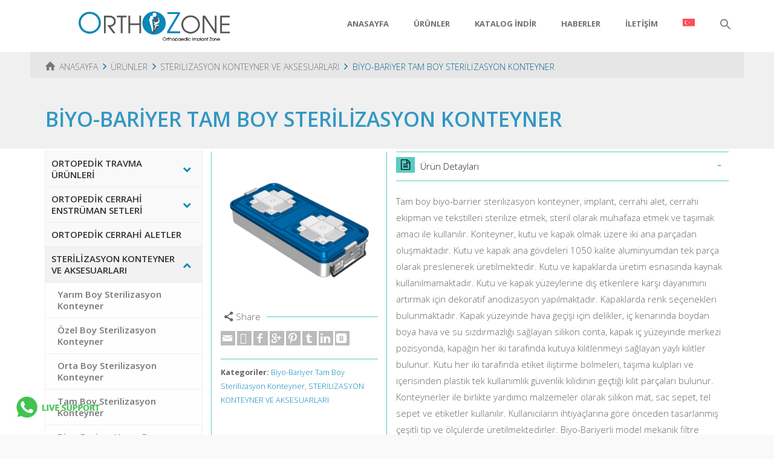

--- FILE ---
content_type: text/html; charset=UTF-8
request_url: https://ortozone.com/product/biyo-bariyer-tam-boy-sterilizasyon-konteyner/
body_size: 24275
content:
<!doctype html>
<html dir="ltr" lang="tr-TR" prefix="og: https://ogp.me/ns#" class="no-js">
<head> 
<meta charset="UTF-8" />  
<meta name="viewport" content="width=device-width, initial-scale=1, maximum-scale=1">
 
<title>BİYO-BARİYER TAM BOY STERİLİZASYON KONTEYNER - Orthozone Ortopedi Travma İmplant Sterilizasyon Konteyner Üreticisi</title><link rel="preload" as="style" href="https://fonts.googleapis.com/css?family=Open%20Sans%3A600%2C300%2C700&#038;subset=latin%2Clatin-ext%2Cgreek&#038;display=swap" /><link rel="stylesheet" href="https://fonts.googleapis.com/css?family=Open%20Sans%3A600%2C300%2C700&#038;subset=latin%2Clatin-ext%2Cgreek&#038;display=swap" media="print" onload="this.media='all'" /><noscript><link rel="stylesheet" href="https://fonts.googleapis.com/css?family=Open%20Sans%3A600%2C300%2C700&#038;subset=latin%2Clatin-ext%2Cgreek&#038;display=swap" /></noscript><style id="rocket-critical-css">.wpml-ls-menu-item .wpml-ls-flag{display:inline;vertical-align:baseline;width:18px;height:12px}.is-screen-reader-text{border:0;clip:rect(1px,1px,1px,1px);-webkit-clip-path:inset(50%);clip-path:inset(50%);height:1px;margin:-1px;overflow:hidden;padding:0;position:absolute!important;width:1px;word-wrap:normal!important;word-break:normal}.is-menu{position:relative}.is-menu a{background:0 0!important;line-height:1;outline:0}.is-menu a::after,.is-menu a::before{display:none!important}.is-menu.is-dropdown form{display:none;min-width:310px;max-width:100%;position:absolute;right:0;top:100%;z-index:9}.is-menu form label{margin:0;padding:0}.is-menu .search-icon-path{fill:#848484}.search-close{display:none;height:20px;position:absolute;right:-22px;top:33%;width:20px;z-index:99999}.is-menu.is-dropdown .search-close{top:calc(100% + 7px)}.search-close:after{border-left:2px solid #848484;content:'';height:20px;left:9px;position:absolute;-webkit-transform:rotate(45deg);-moz-transform:rotate(45deg);-ms-transform:rotate(45deg);-o-transform:rotate(45deg);transform:rotate(45deg)}.search-close:before{border-left:2px solid #848484;content:'';height:20px;left:9px;position:absolute;-webkit-transform:rotate(-45deg);-moz-transform:rotate(-45deg);-ms-transform:rotate(-45deg);-o-transform:rotate(-45deg);transform:rotate(-45deg)}@media screen and (max-width:910px){.is-menu form{left:0;min-width:50%;right:auto}}.is-form-style label{display:inline-block!important;padding:0;vertical-align:middle;margin:0;width:100%;line-height:1}.is-form-style{line-height:1;position:relative;padding:0!important}.is-form-style.is-form-style-3 label{width:calc(100% - 36px)!important}.is-form-style input.is-search-input{background:#fff;background-image:none!important;color:#333;padding:0 12px;margin:0;outline:0!important;font-size:14px!important;height:36px;min-height:0;line-height:1;border-radius:0;border:solid 1px #ccc!important;font-family:arial;width:100%;-webkit-box-sizing:border-box;-moz-box-sizing:border-box;box-sizing:border-box;-webkit-appearance:none;-webkit-border-radius:0;border-radius:0}.is-form-style input.is-search-input::-ms-clear{display:none;width:0;height:0}.is-form-style input.is-search-input::-ms-reveal{display:none;width:0;height:0}.is-form-style input.is-search-input::-webkit-search-cancel-button,.is-form-style input.is-search-input::-webkit-search-decoration,.is-form-style input.is-search-input::-webkit-search-results-button,.is-form-style input.is-search-input::-webkit-search-results-decoration{display:none}.is-form-style.is-form-style-3 input.is-search-input{border-right:0!important}.is-form-style button.is-search-submit{background:0 0;border:0;box-shadow:none!important;opacity:1;padding:0!important;margin:0;line-height:0;outline:0;vertical-align:middle;width:36px;height:36px}.is-form-style .is-search-submit path{fill:#555}.is-search-icon{width:36px;padding-top:6px!important}.is-search-icon svg{width:22px;display:inline}.is-search-icon{display:inline-block!important;color:#666;background:#ededed;box-shadow:none!important;outline:0;margin:0;font-size:14px!important;border:1px solid #ccc;border-radius:0;line-height:1;height:36px;text-transform:capitalize;vertical-align:middle;-webkit-box-sizing:border-box;-moz-box-sizing:border-box;box-sizing:border-box}html{font-family:sans-serif;-ms-text-size-adjust:100%;-webkit-text-size-adjust:100%}body{margin:0}footer,header,nav,section{display:block}a{background:transparent}b,strong{font-weight:700}h1{font-size:2em;margin:.67em 0}small{font-size:80%}img{border:0}svg:not(:root){overflow:hidden}button,input,textarea{color:inherit;font:inherit;margin:0}button{overflow:visible}button{text-transform:none}button,input[type="submit"]{-webkit-appearance:button}button::-moz-focus-inner,input::-moz-focus-inner{border:0;padding:0}input{line-height:normal}input[type="checkbox"]{box-sizing:border-box;padding:0}input[type="search"]{-webkit-appearance:textfield;-moz-box-sizing:content-box;-webkit-box-sizing:content-box;box-sizing:content-box}input[type="search"]::-webkit-search-cancel-button,input[type="search"]::-webkit-search-decoration{-webkit-appearance:none}textarea{overflow:auto}table{border-collapse:collapse;border-spacing:0}td{padding:0}*{-webkit-box-sizing:border-box;-moz-box-sizing:border-box;box-sizing:border-box}*:before,*:after{-webkit-box-sizing:border-box;-moz-box-sizing:border-box;box-sizing:border-box}html{font-size:10px}body{font-family:"Helvetica Neue",Helvetica,Arial,sans-serif;font-size:14px;line-height:1.42857;color:#333}input,button,textarea{font-family:inherit;font-size:inherit;line-height:inherit}a{color:#428bca;text-decoration:none}img{vertical-align:middle}h1,h3,h5{font-family:inherit;font-weight:500;line-height:1.1;color:inherit}h3 small{font-weight:400;line-height:1;color:#777}h1,h3{margin-top:20px;margin-bottom:10px}h3 small{font-size:65%}h5{margin-top:10px;margin-bottom:10px}h1{font-size:36px}h3{font-size:24px}h5{font-size:14px}p{margin:0 0 10px}small{font-size:85%}ul,ol{margin-top:0;margin-bottom:10px}ul ul,ol ul{margin-bottom:0}.row{margin-left:-15px;margin-right:-15px}.row:before,.row:after{content:" ";display:table}.row:after{clear:both}.col-sm-3,.col-sm-4,.col-sm-8,.col-sm-9,.col-xs-12,.col-sm-12{position:relative;min-height:1px;padding-left:15px;padding-right:15px}.col-xs-12{float:left}.col-xs-12{width:100%}@media (min-width:768px){.col-sm-3,.col-sm-4,.col-sm-8,.col-sm-9,.col-sm-12{float:left}.col-sm-3{width:25%}.col-sm-4{width:33.33333%}.col-sm-8{width:66.66667%}.col-sm-9{width:75%}.col-sm-12{width:100%}}table{background-color:transparent}label{display:inline-block;max-width:100%;margin-bottom:5px;font-weight:700}input[type="search"]{-webkit-box-sizing:border-box;-moz-box-sizing:border-box;box-sizing:border-box}input[type="checkbox"]{margin:4px 0 0;margin-top:1px \9;line-height:normal}input[type="search"]{-webkit-appearance:none}.clearfix:before,.clearfix:after{content:" ";display:table}.clearfix:after{clear:both}.hidden{display:none!important;visibility:hidden!important}@-ms-viewport{width:device-width}.owl-carousel{display:none;width:100%;position:relative;z-index:1}.owl-carousel .owl-stage{position:relative;-ms-touch-action:pan-Y}.owl-carousel .owl-stage:after{content:".";display:block;clear:both;visibility:hidden;line-height:0;height:0}.owl-carousel .owl-stage-outer{position:relative;overflow:hidden;-webkit-transform:translate3d(0,0,0)}.owl-carousel.owl-loaded{display:block}.owl-carousel .owl-item{position:relative;min-height:1px;float:left;-webkit-backface-visibility:hidden;-webkit-touch-callout:none}.owl-carousel .owl-item img{display:block;width:100%;-webkit-transform-style:preserve-3d}.owl-carousel .owl-item img{transform-style:preserve-3d}body{color:#666;-webkit-font-smoothing:antialiased;-moz-osx-font-smoothing:grayscale}#container{position:relative}#main_content{padding:0;position:relative;z-index:2;clear:both}#main_content>.content_row{margin-bottom:0;max-width:1180px;z-index:1;border-width:0;border-style:solid;overflow:hidden}#main_content>.content_row:after,#main_content>.content_row:before{content:" ";display:table}#main_content>.content_row:after{clear:both}#main_content>.content_row .row{margin-left:-15px;margin-right:-15px}#main_content>.content_row.fullwidth{max-width:100%;width:100%}#main_content>.content_row:first-child{margin-top:0}#main_content>.content_row.overlap{margin-top:-40px;z-index:999999;position:relative;width:100%}.row{margin:0}.content_row_wrapper{max-width:1180px;display:block;width:100%;padding:25px 10px}.content_row_wrapper:after,.content_row_wrapper:before{content:" ";display:table}.content_row_wrapper:after{clear:both}.sidebar{border-style:solid}.sidebar.left{border-width:0 1px 0 0}.content.right{float:right}.col>:last-child{margin-bottom:0}#main_content .content_row,.content_row,.content_row_wrapper{margin:auto}.top-header{max-width:1180px;margin:auto;top:-400px}.top-header.fullwidth{max-width:100%}.header-elements{max-width:1180px;width:100%;display:block;margin:auto;position:relative}.header-elements:after,.header-elements:before{content:" ";display:table}.header-elements:after{clear:both}#logo{float:left}#logo img{max-width:100%;max-height:100%;width:auto}.sticky_logo{display:none}.mobile-menu-button{font-size:24px;left:0;margin-top:-26px;padding:10px;position:absolute;top:50%;z-index:99999;display:none}.header-right{float:right;text-align:right}.header-right>nav{float:left;text-align:left}.sub_page_header{position:relative;overflow:hidden}.sub_page_header .page-title{padding:50px 0 70px}.sub_page_header .page-title h1{font-size:34px;display:inline}.sub_page_header .content_row_wrapper{padding-top:0;padding-bottom:0}#footer{z-index:1;width:100%}#footer>.content_row{max-width:1180px;width:100%}#footer>.content_row.fullwidth{max-width:100%;width:100%}#footer .footer_widgets{padding:40px 0}#navigation{list-style:none;margin:0;padding:0}#navigation>li{position:relative;display:inline-block;float:left}#navigation>li>a{padding:30px 20px;display:inline-block;text-align:center;text-decoration:none;outline:0;border-width:0 1px 0 0;border-style:solid}#navigation ul{display:none;position:absolute;width:240px;list-style:none;z-index:99999;margin:0;padding:0;text-align:left}#navigation ul li{position:relative}#navigation ul li a{padding:10px 20px;display:block;border-style:solid;border-width:0 0 1px;text-decoration:none}#navigation>li.o-direction .sub-menu{right:0;text-align:right}.header-right nav:last-child #navigation>li:last-child>a{border-width:0}.border_grid:not(.filterable) .col:first-child:after{border-width:0}.border_grid:not(.filterable) .col:after{content:"";position:absolute;left:-1px;top:0;bottom:0;width:1px;z-index:1;border-width:0 0 0 1px;border-style:solid}.border_grid:not(.filterable) .row:first-child .col{padding-top:0}.border_grid:not(.filterable) .row{margin-left:-20px;margin-right:-20px}.imgeffect{position:relative;overflow:hidden;display:block;max-width:100%;line-height:0;white-space:nowrap}.imgeffect>div{display:inline-block;max-width:100%;position:relative;overflow:hidden;width:100%}.imgeffect>div:before{right:-50px;position:absolute;font-family:fontello}.imgeffect>div>img{display:inline-block}.imgeffect.zoom>div:before{content:"\5c"}ol,ul{padding-left:20px}.product_meta{margin-top:10px;padding-top:10px;border-style:solid;border-width:1px 0 0;font-size:smaller}.single-products .rt-toggle>ol>li .toggle-content{padding:20px 0}.comment-respond{position:relative}.comment-reply-title small>a{padding:5px 10px;position:absolute;right:0;top:40px;text-decoration:none;font-size:13px;font-family:arial}.comment-form .text-boxes{margin-bottom:10px}.comment-form .text-boxes:after,.comment-form .text-boxes:before{content:" ";display:table}.comment-form .text-boxes:after{clear:both}.comment-form .text-boxes>ul{list-style:none;padding:0}.comment-form input[type=text],.comment-form textarea{width:100%}.comment-form .comment-form-author,.comment-form .comment-form-email,.comment-form .comment-form-url{width:32%;float:left}.comment-form .comment-form-author,.comment-form .comment-form-email{margin-right:2%}.rt-toggle{margin-bottom:20px}.rt-toggle>ol{list-style:none;margin:0;padding:0;border-width:1px 0 0;border-style:solid}.rt-toggle>ol>li{display:block;clear:both;border-width:0 0 1px;border-style:solid;padding:10px 0;position:relative}.rt-toggle>ol>li .toggle-number,.rt-toggle>ol>li.open .toggle-number{display:inline-block;font-weight:400;left:0;line-height:17px;min-width:26px;padding:4px 3px;position:absolute;text-align:center;top:8px;font-family:arial}.rt-toggle>ol>li .toggle-title{display:inline-block;margin:0 30px 0 40px}.rt-toggle>ol>li .toggle-content{clear:both;display:none;border-width:1px 0 0;border-style:solid;margin:10px 0 0;padding:20px 0}.rt-toggle>ol>li .toggle-content>div:last-child{padding-bottom:0;margin-bottom:0}.rt-toggle>ol>li ul{list-style:disc}.rt-toggle>ol>li ul{margin-bottom:10px}.rt-toggle>ol>li .rt_form ul{list-style:none}.rt-toggle .toggle-head:after{content:"+";font-weight:400;position:absolute;right:0;font-size:22px;line-height:22px;font-family:arial;width:30px;text-align:center}.rt-toggle .open .toggle-head:after{content:"-"}p{margin-bottom:20px}a{text-decoration:underline}h1,h3,h5{margin-top:0}h1{font-size:44px}h3{font-size:28px}h5{font-size:24px}h3 a{text-decoration:underline}#container img{max-width:100%;height:auto}[class*=" wp-image-"]{max-width:100%;height:auto}.content img{max-width:100%;display:block}[class*=" icon-"]:before,[class^=icon-]:before{direction:ltr}.sticky{display:block}.widgets_holder .widget{border-style:solid;border-width:1px 0 0;padding-top:0;padding-bottom:0}.widgets_holder .widget:first-child{border-width:0}.footer_widgets .widget,.sidebar .widget{margin-bottom:0}.footer_widgets .widget>h5{letter-spacing:1px;position:relative;padding-bottom:10px}.footer_widgets .widget>h5:after{content:"";width:15px;height:1px;position:absolute;left:0;bottom:0}.breadcrumb{font-weight:400;font-size:11px;text-align:left;clear:both;position:relative;display:block;padding:15px 25px 10px;margin:0 -25px;line-height:100%}.breadcrumb:after,.breadcrumb:before{content:" ";display:table}.breadcrumb:after{clear:both}.breadcrumb ol{list-style:none;padding:0;margin:0}.breadcrumb li{display:inline}.breadcrumb a{text-decoration:none}.breadcrumb a.icon-home:before{margin-right:5px;line-height:100%;margin-left:0;text-align:left}.breadcrumb span:before{width:auto}ul.social_media{margin:0;padding:0;list-style:none;position:relative;display:inline-block;overflow:visible!important}ul.social_media li{float:left;width:24px;height:24px;margin:0 4px 4px 0;border:0}.social_media li:first-child{margin-left:0}.social_media li:last-child{margin-right:0}ul.social_media>li>a{display:block;width:24px;height:24px;line-height:24px;text-align:center;color:#fff;text-decoration:none!important}.social_media li span{opacity:0;-ms-filter:"alpha(Opacity=0)";visibility:none;width:100%;left:0;text-align:center;font-size:11px;line-height:140%;text-decoration:none;top:-45px;padding:4px 0;position:absolute;text-indent:0;color:#fff;z-index:-999;font-family:arial}.social_media [class^=icon-]:before{margin-left:1.5px;line-height:24px}.social_share_holder{position:relative}.social_share_holder .share_text{position:relative;display:block;overflow:hidden;margin-bottom:10px}.social_share_holder .icon-share:after{border-style:solid;border-width:1px 0 0;content:"";margin-left:10px;position:absolute;width:100%;top:50%}.social_share_holder .social_media li{margin:0 3px 4px 0}.social_share_holder .social_media li:last-child{margin:0}.carousel-holder{position:relative}.owl-carousel{overflow:hidden;position:relative}.owl-carousel .owl-nav div{position:absolute;top:50%;background:rgba(0,0,0,.3);color:#fff;padding:10px;margin-top:-20px;font-size:14px}.owl-carousel .owl-nav div.disabled{opacity:.3}.owl-carousel .owl-nav .owl-next{right:-40px}.owl-carousel .owl-nav .owl-prev{left:-40px}.rt-image-carousel .owl-carousel .owl-item img{width:auto;margin:auto;transform-style:initial}button,input,textarea{color:inherit;margin:0;font-size:14px;font-family:arial}label{font-size:100%;font-weight:auto;line-height:2.2em;text-align:center;white-space:nowrap}input[type=search],input[type=text],textarea{padding:12px 10px;border-width:1px;border-style:solid;background-color:rgba(0,0,0,.02);line-height:100%;height:42px;-webkit-border-radius:0;border-radius:0;max-width:100%}textarea{line-height:1.4em;padding:11px 10px;height:auto}input[type=submit]{border-width:0;border-style:solid;text-decoration:none;position:relative;display:inline-block;overflow:hidden;z-index:1;padding:12px 20px;height:42px;-webkit-appearance:none;-webkit-border-radius:0;border-radius:0;line-height:1}.rt_form label{display:none;text-align:left}.rt_form .comment-form-cookies-consent{margin-top:10px;display:inline-block;width:100%}.rt_form .comment-form-cookies-consent label{margin-left:10px;display:inline;white-space:normal;line-height:1em}table:not(.table):not(.ui-datepicker-calendar):not(.variations){width:100%;max-width:100%;margin-bottom:10px}table:not(.table):not(.ui-datepicker-calendar):not(.variations)>tbody>tr>td{padding:5px;vertical-align:top;border-width:1px 0 0;border-style:solid}@media screen and (max-width:979px){#main_content>.content_row.overlap{margin-top:0;margin-bottom:0;display:block}}@media screen and (max-width:767px){#main_content>.content_row>.content_row_wrapper>div:last-child{margin-bottom:0}.col{clear:both;display:block;width:100%;margin-bottom:15px}.content_row_wrapper>div:last-child{margin-bottom:0}.content_row:not(.sub_page_header) .content_row_wrapper>div:first-child{margin-bottom:15px}.border_grid:not(.filterable) .col:after{border-width:0}.border_grid:not(.filterable) .col-sm-12:after,.border_grid:not(.filterable) .col-xs-12:after{border-width:0}}@media screen and (min-width:768px){.border_grid:not(.filterable) [class*=" col-"]:after{border-width:0 0 0 1px}.border_grid:not(.filterable) .col-sm-12:after{border-width:0}}@media screen and (min-width:992px){.border_grid:not(.filterable) [class*=" col-"]:after{border-width:0 0 0 1px}}@media screen and (min-width:1199px){.border_grid:not(.filterable) [class*=" col-"]:after{border-width:0 0 0 1px}}@media screen and (max-width:979px){#logo{display:block;padding:10px;float:none;margin:auto;text-align:center;position:relative;max-width:300px;max-height:260px}#logo img{margin:auto;max-width:280px;max-height:240px}.top-header{padding:0}.header-elements{padding:20px;min-height:100%!important}.mobile-menu-button{display:block}.header-right{margin-top:20px;margin-left:-290px;width:290px;position:absolute;z-index:1001;left:0;top:auto;bottom:auto}.header-right>nav{float:none;width:100%;padding:0;text-align:left}#navigation>li{float:none;display:block}#navigation li a{position:relative;display:block;text-align:left;border-width:0 0 1px;padding:15px 20px!important}#navigation ul{display:none;position:relative;right:0;width:100%;margin:0!important;padding:0;border-width:0}#navigation>li>ul{margin:0}#navigation ul li:first-child a{border-width:0 0 1px}#navigation li.menu-item-has-children>a{padding-right:65px;position:relative}#navigation li.menu-item-has-children>a:before{font-family:fontello;content:"+";display:inline-block;font-style:normal;font-variant:normal;font-weight:400;line-height:1em;text-decoration:inherit;text-transform:none}#navigation li.menu-item-has-children>a:after{border-style:solid;border-width:0 0 0 1px;height:100%;position:absolute;right:50px;content:"";top:0;z-index:999}#navigation li.menu-item-has-children>a:before{margin:-5px 0 0!important;position:absolute;right:20px;top:50%;text-align:center;width:auto!important;z-index:999;font-size:14px;color:rgba(255,255,255,.4)}#navigation li:after{content:none!important}#navigation>li a{font-size:14px}}@media screen and (max-width:767px){#logo{display:block;padding:10px;float:none;margin:auto;text-align:center;position:relative;max-width:200px;max-height:180px}#logo img{margin:auto;max-width:180px;max-height:160px}}@media screen and (max-width:375px){#logo{max-width:200px!important;max-height:180px!important}#logo img{max-width:180px!important;max-height:160px!important}}@font-face{font-family:'fontello';src:url(https://ortozone.com/wp-content/themes/rttheme19/css/fontello/font/fontello.eot?77850422);src:url(https://ortozone.com/wp-content/themes/rttheme19/css/fontello/font/fontello.eot?77850422#iefix) format('embedded-opentype'),url(https://ortozone.com/wp-content/themes/rttheme19/css/fontello/font/fontello.woff2?77850422) format('woff2'),url(https://ortozone.com/wp-content/themes/rttheme19/css/fontello/font/fontello.woff?77850422) format('woff'),url(https://ortozone.com/wp-content/themes/rttheme19/css/fontello/font/fontello.ttf?77850422) format('truetype'),url(https://ortozone.com/wp-content/themes/rttheme19/css/fontello/font/fontello.svg?77850422#fontello) format('svg');font-display:swap;font-weight:400;font-style:normal}[class^="icon-"]:before,[class*=" icon-"]:before{font-family:"fontello";font-style:normal;font-weight:400;speak:none;display:inline-block;text-decoration:inherit;width:1em;margin-right:.2em;text-align:center;font-variant:normal;text-transform:none;line-height:1em;margin-left:.2em;-webkit-font-smoothing:antialiased;-moz-osx-font-smoothing:grayscale}.icon-mail:before{content:'\2709'}.icon-share:before{content:'\e73c'}.icon-left-open:before{content:'\e75d'}.icon-right-open:before{content:'\e75e'}.icon-pinterest:before{content:'\e800'}.icon-table:before{content:'\e861'}.icon-home:before{content:'\e866'}.icon-menu:before{content:'\e86e'}.icon-chat-empty:before{content:'\f0e6'}.icon-angle-right:before{content:'\f105'}.icon-twitter:before{content:'\f309'}.icon-facebook:before{content:'\f30c'}.icon-gplus:before{content:'\f30f'}.icon-tumblr:before{content:'\f315'}.icon-linkedin:before{content:'\f318'}.icon-vkontakte:before{content:'\f354'}.site-logo{padding:18px 20px 18px 20px}@media screen and (max-width:979px){.mobile-menu-button{color:#555}}@media screen and (min-width:992px){#logo{max-width:240px}#logo img{max-width:200px}}@media screen and (max-width:991px){#logo{max-width:240px}#logo img{max-width:200px}}@media screen and (min-width:992px){#logo{max-height:87px}#logo img{max-height:51px}}@media screen and (max-width:991px){#logo{max-height:87px}#logo img{max-height:51px}}h1:not(.clean_heading),h3:not(.clean_heading),h5:not(.clean_heading){font-family:"Open Sans";font-weight:600;font-style:normal}body{font-family:"Open Sans";font-weight:300;font-style:normal}#navigation>li>a{font-family:"Open Sans";font-weight:700;font-style:normal}#navigation ul li a{font-family:"Open Sans";font-weight:700;font-style:normal}h1{font-size:16px}h3{font-size:14px}h5{font-size:12px}#navigation>li>a{font-size:13px}#navigation>li li>a{font-size:13px}body{font-size:15px}.sub_page_header .page-title>*{font-family:"Open Sans";font-weight:600;font-style:normal;font-size:34px!important}.footer_widgets .widget h5{font-size:17px}.toggle-head{font-family:"Open Sans";font-weight:300;font-style:normal;font-size:15px}#navigation>li>a{padding-top:34px;padding-bottom:34px}#navigation>li>a{padding-left:15px;padding-right:15px}#navigation>li>a{background-color:#fff}#navigation>li>a{color:#707070}#navigation>li>a,#navigation li.menu-item-has-children>a:after{border-color:#fff}body:not(.mobile-menu) #navigation>li li a{padding-top:15px;padding-bottom:15px}body:not(.mobile-menu) #navigation>li li{background-color:#fff}body:not(.mobile-menu) #navigation>li li>a{color:#707070}body:not(.mobile-menu) #navigation>li li>a,body:not(.mobile-menu) #navigation>li ul{border-color:#e6e6e6}.default-style a{color:#dd4163}.default-style:not(.has-custom-bg){background-color:#fff}.default-style{color:#666}.default-style,.default-style *,.default-style *:before,.default-style *:after,.default-style:before,.default-style:after,.default-style .row table>tbody>tr>td{border-color:#57ccc4}.default-style .rt-toggle .toggle-head:after{color:#57ccc4}.default-style .rt-toggle>ol>li .toggle-number{background-color:#57ccc4}.default-style .rt-toggle>ol>li .toggle-number,.default-style input[type="submit"],.default-style .comment-reply-title small>a{color:#000}.default-style h3,.default-style h3 a,.default-style .open .toggle-head{color:#222}.default-style input[type="submit"],.default-style .comment-reply-title small>a,.default-style #respond input#submit{background-color:#bbb}.default-style .social_media li a{background-color:#bbb}.footer_contents a{color:#fff}.footer_contents:not(.has-custom-bg){background-color:#094351}.footer_contents{color:#fff}.footer_contents,.footer_contents *,.footer_contents *:before,.footer_contents *:after,.footer_contents:before,.footer_contents:after{border-color:}.footer_contents .widget>h5:after{background-color:}.footer_contents h5{color:}body{background-color:#f9f9f9}body{background-image:none}.top-header{background-color:#fff}.top-header{background-image:none}@media screen and (min-width:992px){.top-header{padding-top:0;padding-bottom:0}}.sub_page_header .page-title>*{color:#dd4163}.breadcrumb,.breadcrumb span:before{color:#dd4163}.breadcrumb a,.breadcrumb a:before{color:#777}.breadcrumb{background-color:#e6e6e6}.bellows,.bellows .bellows-nav,.bellows .bellows-nav *{-webkit-box-sizing:border-box;-moz-box-sizing:border-box;-ms-box-sizing:border-box;-o-box-sizing:border-box;box-sizing:border-box;line-height:1.3em;padding:0;margin:0;background:none;border:none}.bellows{margin:0 0;max-width:100%}.bellows.bellows-align-full{float:none}.bellows .bellows-nav,.bellows .bellows-nav .bellows-menu-item,.bellows .bellows-nav .bellows-submenu{list-style:none;margin:0;padding:0}.bellows .bellows-nav .bellows-target{display:block;text-decoration:none;border:none;position:relative}.bellows .bellows-nav .bellows-target{padding:0}.bellows .bellows-nav .bellows-menu-item-has-children>.bellows-target{padding-right:90px}.bellows .bellows-nav .bellows-submenu{display:none}.bellows .bellows-nav .bellows-subtoggle{height:100%;width:70px;display:block;position:absolute;right:0;top:0}.bellows .bellows-nav .bellows-subtoggle .fa{display:inline-block;position:absolute;top:50%;left:0;width:100%;margin-top:-8px;text-align:center}.bellows .bellows-nav .bellows-menu-item>.bellows-target .bellows-subtoggle .bellows-subtoggle-icon-collapse{display:none}.bellows .bellows-nav .bellows-submenu .bellows-target{padding-top:15px;padding-bottom:15px}.bellows .bellows-nav .bellows-submenu .bellows-item-level-2 .bellows-target{padding-left:45px}.bellows .bellows-nav .bellows-target>.bellows-target-text{display:inline-block;vertical-align:middle;font-family:inherit;font-weight:inherit;color:inherit}@font-face{font-display:swap;font-family:'FontAwesome';src:url(https://ortozone.com/wp-content/plugins/bellows-accordion-menu/assets/css/fontawesome/fonts/fontawesome-webfont.eot?v=4.4.0);src:url(https://ortozone.com/wp-content/plugins/bellows-accordion-menu/assets/css/fontawesome/fonts/fontawesome-webfont.eot?#iefix&v=4.4.0) format('embedded-opentype'),url(https://ortozone.com/wp-content/plugins/bellows-accordion-menu/assets/css/fontawesome/fonts/fontawesome-webfont.woff2?v=4.4.0) format('woff2'),url(https://ortozone.com/wp-content/plugins/bellows-accordion-menu/assets/css/fontawesome/fonts/fontawesome-webfont.woff?v=4.4.0) format('woff'),url(https://ortozone.com/wp-content/plugins/bellows-accordion-menu/assets/css/fontawesome/fonts/fontawesome-webfont.ttf?v=4.4.0) format('truetype'),url(https://ortozone.com/wp-content/plugins/bellows-accordion-menu/assets/css/fontawesome/fonts/fontawesome-webfont.svg?v=4.4.0#fontawesomeregular) format('svg');font-weight:400;font-style:normal}.fa{display:inline-block;font:normal normal normal 14px/1 FontAwesome;font-size:inherit;text-rendering:auto;-webkit-font-smoothing:antialiased;-moz-osx-font-smoothing:grayscale}.fa-chevron-up:before{content:"\f077"}.fa-chevron-down:before{content:"\f078"}.bellows.bellows-skin-grey-material{background:#f0f0f0;box-shadow:0 2px 2px 0 rgba(0,0,0,.14),0 3px 1px -2px rgba(0,0,0,.2),0 1px 5px 0 rgba(0,0,0,.12)}.bellows.bellows-skin-grey-material .bellows-nav .bellows-target{color:#000}.bellows.bellows-skin-grey-material .bellows-nav .bellows-item-level-0>.bellows-target{border-bottom:1px solid rgba(0,0,0,.3)}.bellows.bellows-skin-grey-material .bellows-nav .bellows-submenu{background:#fff}.bellows.bellows-skin-grey-material .bellows-nav .bellows-submenu .bellows-target{color:#000;border-bottom:1px solid #eee}</style><link rel="preload" href="https://ortozone.com/wp-content/cache/min/1/f032956587e1d7bac1e19a571d8d0097.css" data-rocket-async="style" as="style" onload="this.onload=null;this.rel='stylesheet'" onerror="this.removeAttribute('data-rocket-async')"  media="all" data-minify="1" />
<link rel="alternate" hreflang="tr" href="https://ortozone.com/product/biyo-bariyer-tam-boy-sterilizasyon-konteyner/" />
<link rel="alternate" hreflang="en" href="https://ortozone.com/product/full-size-bio-barrier-sterilization-container/?lang=en" />
<link rel="alternate" hreflang="fr" href="https://ortozone.com/product/conteneur-de-sterilisation-bio-barriere-pleine-taille/?lang=fr" />
<link rel="alternate" hreflang="ar" href="https://ortozone.com/product/%d8%b5%d9%86%d8%a7%d8%af%d9%8a%d9%82-%d8%aa%d8%b9%d9%82%d9%8a%d9%85-%d9%83%d8%a8%d9%8a%d8%b1%d8%a9-%d8%a7%d9%84%d8%ad%d8%ac%d9%85-%d9%86%d8%b8%d8%a7%d9%85-%d8%b5%d9%85%d8%a7%d9%85-%d8%a8%d8%af%d9%88/?lang=ar" />
<link rel="alternate" hreflang="es" href="https://ortozone.com/product/contenedor-esterilizacion-grandes-modelo-de-barrera-biologica/?lang=es" />
<link rel="alternate" hreflang="x-default" href="https://ortozone.com/product/biyo-bariyer-tam-boy-sterilizasyon-konteyner/" />

		<!-- All in One SEO Pro 4.8.4.1 - aioseo.com -->
	<meta name="description" content="Tam boy biyo-barrier sterilizasyon konteyner, implant, cerrahi alet, ekipman, tekstil sterilizasyonunu mekanik valf sistemi basınç ve buhar ile sağlar." />
	<meta name="robots" content="max-image-preview:large" />
	<meta name="author" content="aysam"/>
	<link rel="canonical" href="https://ortozone.com/product/biyo-bariyer-tam-boy-sterilizasyon-konteyner/" />
	<meta name="generator" content="All in One SEO Pro (AIOSEO) 4.8.4.1" />
		<meta property="og:locale" content="tr_TR" />
		<meta property="og:site_name" content="Orthozone Ortopedi Travma İmplant Sterilizasyon Konteyner Üreticisi - Ortopedik İmplant, Kilitli Plak, Kilitli Çivi, DHS-DCS, Eksternal Fiksatör, İlizarov, Sterilizasyon Konteyner, Sterilizasyon Kutu, Üretim, Tedarik, İhracatı" />
		<meta property="og:type" content="article" />
		<meta property="og:title" content="BİYO-BARİYER TAM BOY STERİLİZASYON KONTEYNER - Orthozone Ortopedi Travma İmplant Sterilizasyon Konteyner Üreticisi" />
		<meta property="og:description" content="Tam boy biyo-barrier sterilizasyon konteyner, implant, cerrahi alet, ekipman, tekstil sterilizasyonunu mekanik valf sistemi basınç ve buhar ile sağlar." />
		<meta property="og:url" content="https://ortozone.com/product/biyo-bariyer-tam-boy-sterilizasyon-konteyner/" />
		<meta property="article:published_time" content="2020-08-10T13:31:59+00:00" />
		<meta property="article:modified_time" content="2021-01-28T14:03:15+00:00" />
		<meta name="twitter:card" content="summary_large_image" />
		<meta name="twitter:title" content="BİYO-BARİYER TAM BOY STERİLİZASYON KONTEYNER - Orthozone Ortopedi Travma İmplant Sterilizasyon Konteyner Üreticisi" />
		<meta name="twitter:description" content="Tam boy biyo-barrier sterilizasyon konteyner, implant, cerrahi alet, ekipman, tekstil sterilizasyonunu mekanik valf sistemi basınç ve buhar ile sağlar." />
		<script type="application/ld+json" class="aioseo-schema">
			{"@context":"https:\/\/schema.org","@graph":[{"@type":"BreadcrumbList","@id":"https:\/\/ortozone.com\/product\/biyo-bariyer-tam-boy-sterilizasyon-konteyner\/#breadcrumblist","itemListElement":[{"@type":"ListItem","@id":"https:\/\/ortozone.com#listItem","position":1,"name":"Home","item":"https:\/\/ortozone.com","nextItem":{"@type":"ListItem","@id":"https:\/\/ortozone.com\/aysam\/sterilizasyon-konteyner-ve-aksesuarlari\/#listItem","name":"STER\u0130L\u0130ZASYON KONTEYNER VE AKSESUARLARI"}},{"@type":"ListItem","@id":"https:\/\/ortozone.com\/aysam\/sterilizasyon-konteyner-ve-aksesuarlari\/#listItem","position":2,"name":"STER\u0130L\u0130ZASYON KONTEYNER VE AKSESUARLARI","item":"https:\/\/ortozone.com\/aysam\/sterilizasyon-konteyner-ve-aksesuarlari\/","nextItem":{"@type":"ListItem","@id":"https:\/\/ortozone.com\/product\/biyo-bariyer-tam-boy-sterilizasyon-konteyner\/#listItem","name":"B\u0130YO-BAR\u0130YER TAM BOY STER\u0130L\u0130ZASYON KONTEYNER"},"previousItem":{"@type":"ListItem","@id":"https:\/\/ortozone.com#listItem","name":"Home"}},{"@type":"ListItem","@id":"https:\/\/ortozone.com\/product\/biyo-bariyer-tam-boy-sterilizasyon-konteyner\/#listItem","position":3,"name":"B\u0130YO-BAR\u0130YER TAM BOY STER\u0130L\u0130ZASYON KONTEYNER","previousItem":{"@type":"ListItem","@id":"https:\/\/ortozone.com\/aysam\/sterilizasyon-konteyner-ve-aksesuarlari\/#listItem","name":"STER\u0130L\u0130ZASYON KONTEYNER VE AKSESUARLARI"}}]},{"@type":"Organization","@id":"https:\/\/ortozone.com\/#organization","name":"Orthozone Ortopedi Travma \u0130mplant Sterilizasyon Konteyner \u00dcreticisi","description":"Ortopedik \u0130mplant, Kilitli Plak, Kilitli \u00c7ivi, DHS-DCS, Eksternal Fiksat\u00f6r, \u0130lizarov, Sterilizasyon Konteyner, Sterilizasyon Kutu, \u00dcretim, Tedarik, \u0130hracat\u0131","url":"https:\/\/ortozone.com\/"},{"@type":"Person","@id":"https:\/\/ortozone.com\/author\/aysam\/#author","url":"https:\/\/ortozone.com\/author\/aysam\/","name":"aysam","image":{"@type":"ImageObject","@id":"https:\/\/ortozone.com\/product\/biyo-bariyer-tam-boy-sterilizasyon-konteyner\/#authorImage","url":"http:\/\/0.gravatar.com\/avatar\/04716491060f50af8a4ed9b1aa8ed3b2?s=96&d=mm&r=g","width":96,"height":96,"caption":"aysam"}},{"@type":"WebPage","@id":"https:\/\/ortozone.com\/product\/biyo-bariyer-tam-boy-sterilizasyon-konteyner\/#webpage","url":"https:\/\/ortozone.com\/product\/biyo-bariyer-tam-boy-sterilizasyon-konteyner\/","name":"B\u0130YO-BAR\u0130YER TAM BOY STER\u0130L\u0130ZASYON KONTEYNER - Orthozone Ortopedi Travma \u0130mplant Sterilizasyon Konteyner \u00dcreticisi","description":"Tam boy biyo-barrier sterilizasyon konteyner, implant, cerrahi alet, ekipman, tekstil sterilizasyonunu mekanik valf sistemi bas\u0131n\u00e7 ve buhar ile sa\u011flar.","inLanguage":"tr-TR","isPartOf":{"@id":"https:\/\/ortozone.com\/#website"},"breadcrumb":{"@id":"https:\/\/ortozone.com\/product\/biyo-bariyer-tam-boy-sterilizasyon-konteyner\/#breadcrumblist"},"author":{"@id":"https:\/\/ortozone.com\/author\/aysam\/#author"},"creator":{"@id":"https:\/\/ortozone.com\/author\/aysam\/#author"},"image":{"@type":"ImageObject","url":"https:\/\/ortozone.com\/aysam\/Biyo-Bariyer-Tam-Boy-Sterilizasyon-Konteyner-Aysam.jpg","@id":"https:\/\/ortozone.com\/product\/biyo-bariyer-tam-boy-sterilizasyon-konteyner\/#mainImage","width":1000,"height":1000,"caption":"Tam boy biyo-barrier sterilizasyon konteyner, implant, cerrahi alet, ekipman, tekstil sterilizasyonunu mekanik valf sistemi bas\u0131n\u00e7 ve buhar ile sa\u011flar."},"primaryImageOfPage":{"@id":"https:\/\/ortozone.com\/product\/biyo-bariyer-tam-boy-sterilizasyon-konteyner\/#mainImage"},"datePublished":"2020-08-10T13:31:59+00:00","dateModified":"2021-01-28T14:03:15+00:00"},{"@type":"WebSite","@id":"https:\/\/ortozone.com\/#website","url":"https:\/\/ortozone.com\/","name":"Orthozone Ortopedi Travma \u0130mplant Sterilizasyon Konteyner \u00dcreticisi","description":"Ortopedik \u0130mplant, Kilitli Plak, Kilitli \u00c7ivi, DHS-DCS, Eksternal Fiksat\u00f6r, \u0130lizarov, Sterilizasyon Konteyner, Sterilizasyon Kutu, \u00dcretim, Tedarik, \u0130hracat\u0131","inLanguage":"tr-TR","publisher":{"@id":"https:\/\/ortozone.com\/#organization"}}]}
		</script>
		<!-- All in One SEO Pro -->


<link rel='dns-prefetch' href='//fonts.googleapis.com' />
<link href='https://fonts.gstatic.com' crossorigin rel='preconnect' />
<link rel="alternate" type="application/rss+xml" title="Orthozone Ortopedi Travma İmplant Sterilizasyon Konteyner Üreticisi &raquo; akışı" href="https://ortozone.com/feed/" />
<link rel="alternate" type="application/rss+xml" title="Orthozone Ortopedi Travma İmplant Sterilizasyon Konteyner Üreticisi &raquo; yorum akışı" href="https://ortozone.com/comments/feed/" />
<link rel="alternate" type="application/rss+xml" title="Orthozone Ortopedi Travma İmplant Sterilizasyon Konteyner Üreticisi &raquo; BİYO-BARİYER TAM BOY STERİLİZASYON KONTEYNER yorum akışı" href="https://ortozone.com/product/biyo-bariyer-tam-boy-sterilizasyon-konteyner/feed/" />

<style id='wp-emoji-styles-inline-css' type='text/css'>

	img.wp-smiley, img.emoji {
		display: inline !important;
		border: none !important;
		box-shadow: none !important;
		height: 1em !important;
		width: 1em !important;
		margin: 0 0.07em !important;
		vertical-align: -0.1em !important;
		background: none !important;
		padding: 0 !important;
	}
</style>

<style id='classic-theme-styles-inline-css' type='text/css'>
/*! This file is auto-generated */
.wp-block-button__link{color:#fff;background-color:#32373c;border-radius:9999px;box-shadow:none;text-decoration:none;padding:calc(.667em + 2px) calc(1.333em + 2px);font-size:1.125em}.wp-block-file__button{background:#32373c;color:#fff;text-decoration:none}
</style>
<style id='global-styles-inline-css' type='text/css'>
:root{--wp--preset--aspect-ratio--square: 1;--wp--preset--aspect-ratio--4-3: 4/3;--wp--preset--aspect-ratio--3-4: 3/4;--wp--preset--aspect-ratio--3-2: 3/2;--wp--preset--aspect-ratio--2-3: 2/3;--wp--preset--aspect-ratio--16-9: 16/9;--wp--preset--aspect-ratio--9-16: 9/16;--wp--preset--color--black: #000000;--wp--preset--color--cyan-bluish-gray: #abb8c3;--wp--preset--color--white: #ffffff;--wp--preset--color--pale-pink: #f78da7;--wp--preset--color--vivid-red: #cf2e2e;--wp--preset--color--luminous-vivid-orange: #ff6900;--wp--preset--color--luminous-vivid-amber: #fcb900;--wp--preset--color--light-green-cyan: #7bdcb5;--wp--preset--color--vivid-green-cyan: #00d084;--wp--preset--color--pale-cyan-blue: #8ed1fc;--wp--preset--color--vivid-cyan-blue: #0693e3;--wp--preset--color--vivid-purple: #9b51e0;--wp--preset--gradient--vivid-cyan-blue-to-vivid-purple: linear-gradient(135deg,rgba(6,147,227,1) 0%,rgb(155,81,224) 100%);--wp--preset--gradient--light-green-cyan-to-vivid-green-cyan: linear-gradient(135deg,rgb(122,220,180) 0%,rgb(0,208,130) 100%);--wp--preset--gradient--luminous-vivid-amber-to-luminous-vivid-orange: linear-gradient(135deg,rgba(252,185,0,1) 0%,rgba(255,105,0,1) 100%);--wp--preset--gradient--luminous-vivid-orange-to-vivid-red: linear-gradient(135deg,rgba(255,105,0,1) 0%,rgb(207,46,46) 100%);--wp--preset--gradient--very-light-gray-to-cyan-bluish-gray: linear-gradient(135deg,rgb(238,238,238) 0%,rgb(169,184,195) 100%);--wp--preset--gradient--cool-to-warm-spectrum: linear-gradient(135deg,rgb(74,234,220) 0%,rgb(151,120,209) 20%,rgb(207,42,186) 40%,rgb(238,44,130) 60%,rgb(251,105,98) 80%,rgb(254,248,76) 100%);--wp--preset--gradient--blush-light-purple: linear-gradient(135deg,rgb(255,206,236) 0%,rgb(152,150,240) 100%);--wp--preset--gradient--blush-bordeaux: linear-gradient(135deg,rgb(254,205,165) 0%,rgb(254,45,45) 50%,rgb(107,0,62) 100%);--wp--preset--gradient--luminous-dusk: linear-gradient(135deg,rgb(255,203,112) 0%,rgb(199,81,192) 50%,rgb(65,88,208) 100%);--wp--preset--gradient--pale-ocean: linear-gradient(135deg,rgb(255,245,203) 0%,rgb(182,227,212) 50%,rgb(51,167,181) 100%);--wp--preset--gradient--electric-grass: linear-gradient(135deg,rgb(202,248,128) 0%,rgb(113,206,126) 100%);--wp--preset--gradient--midnight: linear-gradient(135deg,rgb(2,3,129) 0%,rgb(40,116,252) 100%);--wp--preset--font-size--small: 13px;--wp--preset--font-size--medium: 20px;--wp--preset--font-size--large: 36px;--wp--preset--font-size--x-large: 42px;--wp--preset--spacing--20: 0.44rem;--wp--preset--spacing--30: 0.67rem;--wp--preset--spacing--40: 1rem;--wp--preset--spacing--50: 1.5rem;--wp--preset--spacing--60: 2.25rem;--wp--preset--spacing--70: 3.38rem;--wp--preset--spacing--80: 5.06rem;--wp--preset--shadow--natural: 6px 6px 9px rgba(0, 0, 0, 0.2);--wp--preset--shadow--deep: 12px 12px 50px rgba(0, 0, 0, 0.4);--wp--preset--shadow--sharp: 6px 6px 0px rgba(0, 0, 0, 0.2);--wp--preset--shadow--outlined: 6px 6px 0px -3px rgba(255, 255, 255, 1), 6px 6px rgba(0, 0, 0, 1);--wp--preset--shadow--crisp: 6px 6px 0px rgba(0, 0, 0, 1);}:where(.is-layout-flex){gap: 0.5em;}:where(.is-layout-grid){gap: 0.5em;}body .is-layout-flex{display: flex;}.is-layout-flex{flex-wrap: wrap;align-items: center;}.is-layout-flex > :is(*, div){margin: 0;}body .is-layout-grid{display: grid;}.is-layout-grid > :is(*, div){margin: 0;}:where(.wp-block-columns.is-layout-flex){gap: 2em;}:where(.wp-block-columns.is-layout-grid){gap: 2em;}:where(.wp-block-post-template.is-layout-flex){gap: 1.25em;}:where(.wp-block-post-template.is-layout-grid){gap: 1.25em;}.has-black-color{color: var(--wp--preset--color--black) !important;}.has-cyan-bluish-gray-color{color: var(--wp--preset--color--cyan-bluish-gray) !important;}.has-white-color{color: var(--wp--preset--color--white) !important;}.has-pale-pink-color{color: var(--wp--preset--color--pale-pink) !important;}.has-vivid-red-color{color: var(--wp--preset--color--vivid-red) !important;}.has-luminous-vivid-orange-color{color: var(--wp--preset--color--luminous-vivid-orange) !important;}.has-luminous-vivid-amber-color{color: var(--wp--preset--color--luminous-vivid-amber) !important;}.has-light-green-cyan-color{color: var(--wp--preset--color--light-green-cyan) !important;}.has-vivid-green-cyan-color{color: var(--wp--preset--color--vivid-green-cyan) !important;}.has-pale-cyan-blue-color{color: var(--wp--preset--color--pale-cyan-blue) !important;}.has-vivid-cyan-blue-color{color: var(--wp--preset--color--vivid-cyan-blue) !important;}.has-vivid-purple-color{color: var(--wp--preset--color--vivid-purple) !important;}.has-black-background-color{background-color: var(--wp--preset--color--black) !important;}.has-cyan-bluish-gray-background-color{background-color: var(--wp--preset--color--cyan-bluish-gray) !important;}.has-white-background-color{background-color: var(--wp--preset--color--white) !important;}.has-pale-pink-background-color{background-color: var(--wp--preset--color--pale-pink) !important;}.has-vivid-red-background-color{background-color: var(--wp--preset--color--vivid-red) !important;}.has-luminous-vivid-orange-background-color{background-color: var(--wp--preset--color--luminous-vivid-orange) !important;}.has-luminous-vivid-amber-background-color{background-color: var(--wp--preset--color--luminous-vivid-amber) !important;}.has-light-green-cyan-background-color{background-color: var(--wp--preset--color--light-green-cyan) !important;}.has-vivid-green-cyan-background-color{background-color: var(--wp--preset--color--vivid-green-cyan) !important;}.has-pale-cyan-blue-background-color{background-color: var(--wp--preset--color--pale-cyan-blue) !important;}.has-vivid-cyan-blue-background-color{background-color: var(--wp--preset--color--vivid-cyan-blue) !important;}.has-vivid-purple-background-color{background-color: var(--wp--preset--color--vivid-purple) !important;}.has-black-border-color{border-color: var(--wp--preset--color--black) !important;}.has-cyan-bluish-gray-border-color{border-color: var(--wp--preset--color--cyan-bluish-gray) !important;}.has-white-border-color{border-color: var(--wp--preset--color--white) !important;}.has-pale-pink-border-color{border-color: var(--wp--preset--color--pale-pink) !important;}.has-vivid-red-border-color{border-color: var(--wp--preset--color--vivid-red) !important;}.has-luminous-vivid-orange-border-color{border-color: var(--wp--preset--color--luminous-vivid-orange) !important;}.has-luminous-vivid-amber-border-color{border-color: var(--wp--preset--color--luminous-vivid-amber) !important;}.has-light-green-cyan-border-color{border-color: var(--wp--preset--color--light-green-cyan) !important;}.has-vivid-green-cyan-border-color{border-color: var(--wp--preset--color--vivid-green-cyan) !important;}.has-pale-cyan-blue-border-color{border-color: var(--wp--preset--color--pale-cyan-blue) !important;}.has-vivid-cyan-blue-border-color{border-color: var(--wp--preset--color--vivid-cyan-blue) !important;}.has-vivid-purple-border-color{border-color: var(--wp--preset--color--vivid-purple) !important;}.has-vivid-cyan-blue-to-vivid-purple-gradient-background{background: var(--wp--preset--gradient--vivid-cyan-blue-to-vivid-purple) !important;}.has-light-green-cyan-to-vivid-green-cyan-gradient-background{background: var(--wp--preset--gradient--light-green-cyan-to-vivid-green-cyan) !important;}.has-luminous-vivid-amber-to-luminous-vivid-orange-gradient-background{background: var(--wp--preset--gradient--luminous-vivid-amber-to-luminous-vivid-orange) !important;}.has-luminous-vivid-orange-to-vivid-red-gradient-background{background: var(--wp--preset--gradient--luminous-vivid-orange-to-vivid-red) !important;}.has-very-light-gray-to-cyan-bluish-gray-gradient-background{background: var(--wp--preset--gradient--very-light-gray-to-cyan-bluish-gray) !important;}.has-cool-to-warm-spectrum-gradient-background{background: var(--wp--preset--gradient--cool-to-warm-spectrum) !important;}.has-blush-light-purple-gradient-background{background: var(--wp--preset--gradient--blush-light-purple) !important;}.has-blush-bordeaux-gradient-background{background: var(--wp--preset--gradient--blush-bordeaux) !important;}.has-luminous-dusk-gradient-background{background: var(--wp--preset--gradient--luminous-dusk) !important;}.has-pale-ocean-gradient-background{background: var(--wp--preset--gradient--pale-ocean) !important;}.has-electric-grass-gradient-background{background: var(--wp--preset--gradient--electric-grass) !important;}.has-midnight-gradient-background{background: var(--wp--preset--gradient--midnight) !important;}.has-small-font-size{font-size: var(--wp--preset--font-size--small) !important;}.has-medium-font-size{font-size: var(--wp--preset--font-size--medium) !important;}.has-large-font-size{font-size: var(--wp--preset--font-size--large) !important;}.has-x-large-font-size{font-size: var(--wp--preset--font-size--x-large) !important;}
:where(.wp-block-post-template.is-layout-flex){gap: 1.25em;}:where(.wp-block-post-template.is-layout-grid){gap: 1.25em;}
:where(.wp-block-columns.is-layout-flex){gap: 2em;}:where(.wp-block-columns.is-layout-grid){gap: 2em;}
:root :where(.wp-block-pullquote){font-size: 1.5em;line-height: 1.6;}
</style>








<!--[if IE 9]>
<link rel='stylesheet' id='theme-ie9-css' href='http://ortozone.com/wp-content/themes/rttheme19/css/ie9.min.css?ver=2.13' type='text/css' media='all' />
<![endif]-->
<style id='akismet-widget-style-inline-css' type='text/css'>

			.a-stats {
				--akismet-color-mid-green: #357b49;
				--akismet-color-white: #fff;
				--akismet-color-light-grey: #f6f7f7;

				max-width: 350px;
				width: auto;
			}

			.a-stats * {
				all: unset;
				box-sizing: border-box;
			}

			.a-stats strong {
				font-weight: 600;
			}

			.a-stats a.a-stats__link,
			.a-stats a.a-stats__link:visited,
			.a-stats a.a-stats__link:active {
				background: var(--akismet-color-mid-green);
				border: none;
				box-shadow: none;
				border-radius: 8px;
				color: var(--akismet-color-white);
				cursor: pointer;
				display: block;
				font-family: -apple-system, BlinkMacSystemFont, 'Segoe UI', 'Roboto', 'Oxygen-Sans', 'Ubuntu', 'Cantarell', 'Helvetica Neue', sans-serif;
				font-weight: 500;
				padding: 12px;
				text-align: center;
				text-decoration: none;
				transition: all 0.2s ease;
			}

			/* Extra specificity to deal with TwentyTwentyOne focus style */
			.widget .a-stats a.a-stats__link:focus {
				background: var(--akismet-color-mid-green);
				color: var(--akismet-color-white);
				text-decoration: none;
			}

			.a-stats a.a-stats__link:hover {
				filter: brightness(110%);
				box-shadow: 0 4px 12px rgba(0, 0, 0, 0.06), 0 0 2px rgba(0, 0, 0, 0.16);
			}

			.a-stats .count {
				color: var(--akismet-color-white);
				display: block;
				font-size: 1.5em;
				line-height: 1.4;
				padding: 0 13px;
				white-space: nowrap;
			}
		
</style>






<style id='rocket-lazyload-inline-css' type='text/css'>
.rll-youtube-player{position:relative;padding-bottom:56.23%;height:0;overflow:hidden;max-width:100%;}.rll-youtube-player:focus-within{outline: 2px solid currentColor;outline-offset: 5px;}.rll-youtube-player iframe{position:absolute;top:0;left:0;width:100%;height:100%;z-index:100;background:0 0}.rll-youtube-player img{bottom:0;display:block;left:0;margin:auto;max-width:100%;width:100%;position:absolute;right:0;top:0;border:none;height:auto;-webkit-transition:.4s all;-moz-transition:.4s all;transition:.4s all}.rll-youtube-player img:hover{-webkit-filter:brightness(75%)}.rll-youtube-player .play{height:100%;width:100%;left:0;top:0;position:absolute;background:url(http://ortozone.com/wp-content/plugins/wp-rocket/assets/img/youtube.png) no-repeat center;background-color: transparent !important;cursor:pointer;border:none;}.wp-embed-responsive .wp-has-aspect-ratio .rll-youtube-player{position:absolute;padding-bottom:0;width:100%;height:100%;top:0;bottom:0;left:0;right:0}
</style>
<!--n2css--><!--n2js--><script type="text/javascript" id="wpml-cookie-js-extra">
/* <![CDATA[ */
var wpml_cookies = {"wp-wpml_current_language":{"value":"tr","expires":1,"path":"\/"}};
var wpml_cookies = {"wp-wpml_current_language":{"value":"tr","expires":1,"path":"\/"}};
/* ]]> */
</script>

<script type="text/javascript" src="https://ortozone.com/wp-includes/js/jquery/jquery.min.js?ver=3.7.1" id="jquery-core-js"></script>
<script type="text/javascript" src="https://ortozone.com/wp-includes/js/jquery/jquery-migrate.min.js?ver=3.4.1" id="jquery-migrate-js"></script>
<link rel="https://api.w.org/" href="https://ortozone.com/wp-json/" /><link rel="EditURI" type="application/rsd+xml" title="RSD" href="https://ortozone.com/xmlrpc.php?rsd" />
<meta name="generator" content="WordPress 6.6.4" />
<link rel='shortlink' href='https://ortozone.com/?p=9923' />
<link rel="alternate" title="oEmbed (JSON)" type="application/json+oembed" href="https://ortozone.com/wp-json/oembed/1.0/embed?url=https%3A%2F%2Fortozone.com%2Fproduct%2Fbiyo-bariyer-tam-boy-sterilizasyon-konteyner%2F" />
<link rel="alternate" title="oEmbed (XML)" type="text/xml+oembed" href="https://ortozone.com/wp-json/oembed/1.0/embed?url=https%3A%2F%2Fortozone.com%2Fproduct%2Fbiyo-bariyer-tam-boy-sterilizasyon-konteyner%2F&#038;format=xml" />
<meta name="generator" content="WPML ver:4.6.12 stt:5,1,4,2,53;" />
<style id="bellows-custom-generated-css">

/** Bellows Custom Tweaks (General Settings) **/
.bellows-target-text{padding:5px}
/* Status: Loaded from Transient */

</style>
<!--[if lt IE 9]><script src="http://ortozone.com/wp-content/themes/rttheme19/js/html5shiv.min.js"></script><![endif]-->
<!--[if gte IE 9]> <style type="text/css"> .gradient { filter: none; } </style> <![endif]-->

<!--Theme Version:2.13 Plugin Version:2.10-->
<meta name="generator" content="Powered by WPBakery Page Builder - drag and drop page builder for WordPress."/>
<meta name="generator" content="Powered by Slider Revolution 6.6.14 - responsive, Mobile-Friendly Slider Plugin for WordPress with comfortable drag and drop interface." />
<link rel="icon" href="https://ortozone.com/aysam/cropped-orthozonecropped-favicon-1-1-32x32.png" sizes="32x32" />
<link rel="icon" href="https://ortozone.com/aysam/cropped-orthozonecropped-favicon-1-1-192x192.png" sizes="192x192" />
<link rel="apple-touch-icon" href="https://ortozone.com/aysam/cropped-orthozonecropped-favicon-1-1-180x180.png" />
<meta name="msapplication-TileImage" content="https://ortozone.com/aysam/cropped-orthozonecropped-favicon-1-1-270x270.png" />
<script>function setREVStartSize(e){
			//window.requestAnimationFrame(function() {
				window.RSIW = window.RSIW===undefined ? window.innerWidth : window.RSIW;
				window.RSIH = window.RSIH===undefined ? window.innerHeight : window.RSIH;
				try {
					var pw = document.getElementById(e.c).parentNode.offsetWidth,
						newh;
					pw = pw===0 || isNaN(pw) || (e.l=="fullwidth" || e.layout=="fullwidth") ? window.RSIW : pw;
					e.tabw = e.tabw===undefined ? 0 : parseInt(e.tabw);
					e.thumbw = e.thumbw===undefined ? 0 : parseInt(e.thumbw);
					e.tabh = e.tabh===undefined ? 0 : parseInt(e.tabh);
					e.thumbh = e.thumbh===undefined ? 0 : parseInt(e.thumbh);
					e.tabhide = e.tabhide===undefined ? 0 : parseInt(e.tabhide);
					e.thumbhide = e.thumbhide===undefined ? 0 : parseInt(e.thumbhide);
					e.mh = e.mh===undefined || e.mh=="" || e.mh==="auto" ? 0 : parseInt(e.mh,0);
					if(e.layout==="fullscreen" || e.l==="fullscreen")
						newh = Math.max(e.mh,window.RSIH);
					else{
						e.gw = Array.isArray(e.gw) ? e.gw : [e.gw];
						for (var i in e.rl) if (e.gw[i]===undefined || e.gw[i]===0) e.gw[i] = e.gw[i-1];
						e.gh = e.el===undefined || e.el==="" || (Array.isArray(e.el) && e.el.length==0)? e.gh : e.el;
						e.gh = Array.isArray(e.gh) ? e.gh : [e.gh];
						for (var i in e.rl) if (e.gh[i]===undefined || e.gh[i]===0) e.gh[i] = e.gh[i-1];
											
						var nl = new Array(e.rl.length),
							ix = 0,
							sl;
						e.tabw = e.tabhide>=pw ? 0 : e.tabw;
						e.thumbw = e.thumbhide>=pw ? 0 : e.thumbw;
						e.tabh = e.tabhide>=pw ? 0 : e.tabh;
						e.thumbh = e.thumbhide>=pw ? 0 : e.thumbh;
						for (var i in e.rl) nl[i] = e.rl[i]<window.RSIW ? 0 : e.rl[i];
						sl = nl[0];
						for (var i in nl) if (sl>nl[i] && nl[i]>0) { sl = nl[i]; ix=i;}
						var m = pw>(e.gw[ix]+e.tabw+e.thumbw) ? 1 : (pw-(e.tabw+e.thumbw)) / (e.gw[ix]);
						newh =  (e.gh[ix] * m) + (e.tabh + e.thumbh);
					}
					var el = document.getElementById(e.c);
					if (el!==null && el) el.style.height = newh+"px";
					el = document.getElementById(e.c+"_wrapper");
					if (el!==null && el) {
						el.style.height = newh+"px";
						el.style.display = "block";
					}
				} catch(e){
					console.log("Failure at Presize of Slider:" + e)
				}
			//});
		  };</script>
		<style type="text/css" id="wp-custom-css">
			.widgets_holder .widget {
    padding-top: 0px;
    padding-bottom: 20px;
	  font-weight: 600;
}
.bellows {
    margin: 0px 0;
    max-width: 100%;
}
.bellows .bellows-nav .bellows-menu-item-has-children>.bellows-target {
    padding-right: 35px;
}
.bellows .bellows-nav .bellows-custom-content.bellows-custom-content-padded, .bellows .bellows-nav .bellows-target, .bellows .bellows-nav .bellows-target.bellows-target-w-image>.bellows-image.bellows-image-padded, .bellows .bellows-nav .bellows-target.bellows-target-w-image>.bellows-target-text {
    padding: 10px;
}
.bellows .bellows-nav .bellows-subtoggle {
    height: 100%;
    width: 50px;
    display: block;
    position: absolute;
    right: 0;
    top: 0;
}
.bellows .bellows-nav .bellows-submenu .bellows-target {
    padding-top: 10px;
    padding-bottom: 10px;
}
.bellows .bellows-nav .bellows-submenu .bellows-item-level-2 .bellows-target {
    padding-left: 20px;
}
.bellows.bellows-skin-vanilla .bellows-nav .bellows-item-level-0.bellows-current-menu-item>.bellows-target, .bellows.bellows-skin-vanilla .bellows-nav .bellows-item-level-0.bellows-current-menu-ancestor>.bellows-target {
    background: #f2f2f2;
    font-weight: 600;
}
.product_item_holder.product-showcase-category .product_info {
    padding: 0px 0 10px;
    text-align: center;
}
.product_item_holder .product_info h5 a {
    text-decoration: none;
    font-size: 14px;
	  font-weight: 600;
	  text-transform: uppercase;
}
.bellows.bellows-skin-vanilla .bellows-nav .bellows-item-level-0.bellows-active>.bellows-target {
    background: #f2f2f2;
    font-weight: 600;
}

.border_grid .product_item_holder {
    text-align: center;
}

.sub_page_header .page-title h1 {
    display: inline;
    font-weight: 600;
}
[class^=icon-]:before, [class*=" icon-"]:before {
    font-size: 18px;
}
.breadcrumb {
    font-size: 14px;
}
.breadcrumb ol {
    text-transform: uppercase;
}

.social_media li.instagram:hover a, .social_media li.instagram:hover span {
  background-color: #802455 !important;
}
.social_media li.mail:hover a, .social_media li.mail:hover span {
  background-color: #0073c6 !important;
}

.sub_page_header .page-title {
    text-transform: uppercase;
}
a {
    text-decoration: none;
}
.content_row_wrapper {
    padding: 5px 10px;
}
#footer .footer_widgets {
    padding: 20px 0 0px;
}
.bellows .bellows-nav .bellows-subtoggle .fa {
    color: #0887b9;
}
.default-style, .default-style .row table>tbody>tr>td {
    line-height: 1.85;
}

.lg-sub-html {
    max-width: 50%;
    margin: auto;
}
		</style>
		<noscript><style> .wpb_animate_when_almost_visible { opacity: 1; }</style></noscript><style type="text/css" media="screen">.is-menu path.search-icon-path { fill: #848484;}body .popup-search-close:after, body .search-close:after { border-color: #848484;}body .popup-search-close:before, body .search-close:before { border-color: #848484;}</style><noscript><style id="rocket-lazyload-nojs-css">.rll-youtube-player, [data-lazy-src]{display:none !important;}</style></noscript><script>
/*! loadCSS rel=preload polyfill. [c]2017 Filament Group, Inc. MIT License */
(function(w){"use strict";if(!w.loadCSS){w.loadCSS=function(){}}
var rp=loadCSS.relpreload={};rp.support=(function(){var ret;try{ret=w.document.createElement("link").relList.supports("preload")}catch(e){ret=!1}
return function(){return ret}})();rp.bindMediaToggle=function(link){var finalMedia=link.media||"all";function enableStylesheet(){link.media=finalMedia}
if(link.addEventListener){link.addEventListener("load",enableStylesheet)}else if(link.attachEvent){link.attachEvent("onload",enableStylesheet)}
setTimeout(function(){link.rel="stylesheet";link.media="only x"});setTimeout(enableStylesheet,3000)};rp.poly=function(){if(rp.support()){return}
var links=w.document.getElementsByTagName("link");for(var i=0;i<links.length;i++){var link=links[i];if(link.rel==="preload"&&link.getAttribute("as")==="style"&&!link.getAttribute("data-loadcss")){link.setAttribute("data-loadcss",!0);rp.bindMediaToggle(link)}}};if(!rp.support()){rp.poly();var run=w.setInterval(rp.poly,500);if(w.addEventListener){w.addEventListener("load",function(){rp.poly();w.clearInterval(run)})}else if(w.attachEvent){w.attachEvent("onload",function(){rp.poly();w.clearInterval(run)})}}
if(typeof exports!=="undefined"){exports.loadCSS=loadCSS}
else{w.loadCSS=loadCSS}}(typeof global!=="undefined"?global:this))
</script></head>
<body class="products-template-default single single-products postid-9923 wp-embed-responsive rttheme19  layout2 wpb-js-composer js-comp-ver-6.13.0 vc_responsive">

<!-- background wrapper -->
<div id="container">   
 
	

				

	<header class="top-header fullwidth sticky">

				

		<div class="header-elements default">
		
			<!-- mobile menu button -->
			<div class="mobile-menu-button icon-menu"></div>

			
			<!-- logo -->
			<div id="logo" class="site-logo">
				 <a href="https://ortozone.com" title="Orthozone Ortopedi Travma İmplant Sterilizasyon Konteyner Üreticisi"><img src="https://ortozone.com/aysam/orthozone_logo.png" alt="Orthozone Ortopedi Travma İmplant Sterilizasyon Konteyner Üreticisi" width="425" height="85" class="main_logo" /><img src="https://ortozone.com/aysam/orthozone_logo.png" alt="Orthozone Ortopedi Travma İmplant Sterilizasyon Konteyner Üreticisi" class="sticky_logo" /></a> 			</div><!-- / end #logo -->

			<div class="header-right">
						

				<!-- navigation holder -->
				    

				<nav id="navigation_bar" class="menu-menutr-container"><ul id="navigation" class="menu"><li id='menu-item-4045' data-depth='0' class="menu-item menu-item-type-post_type menu-item-object-page menu-item-home"><a  href="https://ortozone.com/">ANASAYFA</a> </li>
<li id='menu-item-4046' data-depth='0' class="menu-item menu-item-type-post_type menu-item-object-page"><a  href="https://ortozone.com/urunler/">ÜRÜNLER</a> </li>
<li id='menu-item-4053' data-depth='0' class="menu-item menu-item-type-post_type menu-item-object-page"><a  href="https://ortozone.com/katalog-indir/">KATALOG İNDİR</a> </li>
<li id='menu-item-34909' data-depth='0' class="menu-item menu-item-type-custom menu-item-object-custom menu-item-has-children"><a  href="#">HABERLER</a> 
<ul class="sub-menu">
<li id='menu-item-34908' data-depth='1' class="menu-item menu-item-type-taxonomy menu-item-object-category"><a  href="https://ortozone.com/kategori/gecmis-etkinlikler/">Geçmiş Etkinlikler</a> </li>
</ul>
</li>
<li id='menu-item-4060' data-depth='0' class="menu-item menu-item-type-post_type menu-item-object-page"><a  href="https://ortozone.com/iletisim-sayfasi/">İLETİŞİM</a> </li>
<li id='menu-item-wpml-ls-164-tr' data-depth='0' class="menu-item wpml-ls-slot-164 wpml-ls-item wpml-ls-item-tr wpml-ls-current-language wpml-ls-menu-item wpml-ls-first-item menu-item-type-wpml_ls_menu_item menu-item-object-wpml_ls_menu_item menu-item-has-children"><a  href="https://ortozone.com/product/biyo-bariyer-tam-boy-sterilizasyon-konteyner/"><img class="wpml-ls-flag" src="https://ortozone.com/wp-content/plugins/sitepress-multilingual-cms/res/flags/tr.svg" alt="Türkçe" width=20 /></a> 
<ul class="sub-menu">
<li id='menu-item-wpml-ls-164-en' data-depth='1' class="menu-item wpml-ls-slot-164 wpml-ls-item wpml-ls-item-en wpml-ls-menu-item menu-item-type-wpml_ls_menu_item menu-item-object-wpml_ls_menu_item"><a  href="https://ortozone.com/product/full-size-bio-barrier-sterilization-container/?lang=en"><img class="wpml-ls-flag" src="https://ortozone.com/wp-content/plugins/sitepress-multilingual-cms/res/flags/en.svg" alt="İngilizce" width=20 /></a> </li>
<li id='menu-item-wpml-ls-164-fr' data-depth='1' class="menu-item wpml-ls-slot-164 wpml-ls-item wpml-ls-item-fr wpml-ls-menu-item menu-item-type-wpml_ls_menu_item menu-item-object-wpml_ls_menu_item"><a  href="https://ortozone.com/product/conteneur-de-sterilisation-bio-barriere-pleine-taille/?lang=fr"><img class="wpml-ls-flag" src="https://ortozone.com/wp-content/plugins/sitepress-multilingual-cms/res/flags/fr.svg" alt="Fransızca" width=20 /></a> </li>
<li id='menu-item-wpml-ls-164-ar' data-depth='1' class="menu-item wpml-ls-slot-164 wpml-ls-item wpml-ls-item-ar wpml-ls-menu-item menu-item-type-wpml_ls_menu_item menu-item-object-wpml_ls_menu_item"><a  href="https://ortozone.com/product/%d8%b5%d9%86%d8%a7%d8%af%d9%8a%d9%82-%d8%aa%d8%b9%d9%82%d9%8a%d9%85-%d9%83%d8%a8%d9%8a%d8%b1%d8%a9-%d8%a7%d9%84%d8%ad%d8%ac%d9%85-%d9%86%d8%b8%d8%a7%d9%85-%d8%b5%d9%85%d8%a7%d9%85-%d8%a8%d8%af%d9%88/?lang=ar"><img class="wpml-ls-flag" src="https://ortozone.com/wp-content/plugins/sitepress-multilingual-cms/res/flags/ar.svg" alt="Arapça" width=20 /></a> </li>
<li id='menu-item-wpml-ls-164-es' data-depth='1' class="menu-item wpml-ls-slot-164 wpml-ls-item wpml-ls-item-es wpml-ls-menu-item wpml-ls-last-item menu-item-type-wpml_ls_menu_item menu-item-object-wpml_ls_menu_item"><a  href="https://ortozone.com/product/contenedor-esterilizacion-grandes-modelo-de-barrera-biologica/?lang=es"><img class="wpml-ls-flag" src="https://ortozone.com/wp-content/plugins/sitepress-multilingual-cms/res/flags/es.svg" alt="İspanyolca" width=20 /></a> </li>
</ul>
</li>
<li class=" astm-search-menu is-menu is-dropdown menu-item"><a href="#" role="button" aria-label="Search Icon Link"><svg width="20" height="20" class="search-icon" role="img" viewBox="2 9 20 5" focusable="false" aria-label="Search">
						<path class="search-icon-path" d="M15.5 14h-.79l-.28-.27C15.41 12.59 16 11.11 16 9.5 16 5.91 13.09 3 9.5 3S3 5.91 3 9.5 5.91 16 9.5 16c1.61 0 3.09-.59 4.23-1.57l.27.28v.79l5 4.99L20.49 19l-4.99-5zm-6 0C7.01 14 5 11.99 5 9.5S7.01 5 9.5 5 14 7.01 14 9.5 11.99 14 9.5 14z"></path></svg></a><form  class="is-search-form is-form-style is-form-style-3 is-form-id-0 " action="https://ortozone.com/" method="get" role="search" ><label for="is-search-input-0"><span class="is-screen-reader-text">Search for:</span><input  type="search" id="is-search-input-0" name="s" value="" class="is-search-input" placeholder="Search here..." autocomplete=off /></label><button type="submit" class="is-search-submit"><span class="is-screen-reader-text">Search Button</span><span class="is-search-icon"><svg focusable="false" aria-label="Search" xmlns="http://www.w3.org/2000/svg" viewBox="0 0 24 24" width="24px"><path d="M15.5 14h-.79l-.28-.27C15.41 12.59 16 11.11 16 9.5 16 5.91 13.09 3 9.5 3S3 5.91 3 9.5 5.91 16 9.5 16c1.61 0 3.09-.59 4.23-1.57l.27.28v.79l5 4.99L20.49 19l-4.99-5zm-6 0C7.01 14 5 11.99 5 9.5S7.01 5 9.5 5 14 7.01 14 9.5 11.99 14 9.5 14z"></path></svg></span></button></form><div class="search-close"></div></li></ul></nav>		
				
			</div><!-- / end .header-right -->

		</div>
	</header>



	<!-- main contents -->
	<div id="main_content">

	
<div class="content_row row sub_page_header fullwidth " style="background-color: #f0f0f0;">
	
	<div class="content_row_wrapper underlap default" ><div class="col col-sm-12"><div class="breadcrumb"><ol itemscope itemtype="https://schema.org/BreadcrumbList">
<li itemprop="itemListElement" itemscope itemtype="https://schema.org/ListItem">
<a itemprop="item" typeof="WebPage" class="icon-home" href="https://ortozone.com"><span itemprop="name">ANASAYFA</span></a>
<meta itemprop="position" content="1"></li>
 <span class="icon-angle-right"></span> <li itemprop="itemListElement" itemscope itemtype="https://schema.org/ListItem">
<a itemprop="item" typeof="WebPage" class="" href="https://ortozone.com/urunler/"><span itemprop="name">ÜRÜNLER</span></a>
<meta itemprop="position" content="2"></li>
 <span class="icon-angle-right"></span> <li itemprop="itemListElement" itemscope itemtype="https://schema.org/ListItem">
<a itemprop="item" typeof="WebPage" class="" href="https://ortozone.com/aysam/sterilizasyon-konteyner-ve-aksesuarlari/"><span itemprop="name">STERİLİZASYON KONTEYNER VE AKSESUARLARI</span></a>
<meta itemprop="position" content="3"></li>
 <span class="icon-angle-right"></span> <li itemprop="itemListElement" itemscope itemtype="https://schema.org/ListItem">
<span itemprop="name">BİYO-BARİYER TAM BOY STERİLİZASYON KONTEYNER</span>
<meta itemprop="position" content="4"></li>
</ol>
</div><section class="page-title"><h1>BİYO-BARİYER TAM BOY STERİLİZASYON KONTEYNER</h1></section></div></div>
</div>

	<div  class="content_row default-style no-composer overlap fullwidth"><div class="content_row_wrapper clearfix "><div class="col col-sm-12 col-xs-12 ">
						<div class="row fixed_heights">
						<div class="col col-sm-9 col-xs-12 content right">
 					

				 
	 

			 

				
<div class="row border_grid fixed_heights single-products" itemscope itemtype="http://schema.org/Product">
	
		<div class="product-summary col col-sm-4 col-xs-12">

								<div class="row  ">
					
											<div class="col col-sm-12 col-xs-12">
					
							
				<div id="slider-9923-product-image-carosel" class="rt-carousel rt-image-carousel carousel-holder clearfix product-image-carosel rt-image-carousel" data-item-width="1" data-nav="true" data-dots="false" data-margin="15" data-autoplay="true" data-timeout="7500" data-loop="false" data-tablet-item-width="" data-mobile-item-width="1">
					<div class="owl-carousel">
						<div><a id="lightbox-918927" class="imgeffect zoom lightbox_" data-group="slider-carousel-518877" title="Resmi Büyüt
" data-title="Biyo-Bariyer Tam Boy Sterilizasyon Konteyner Aysam" data-sub-html="#lightbox-918927-description" data-thumbnail="https://ortozone.com/aysam/Biyo-Bariyer-Tam-Boy-Sterilizasyon-Konteyner-Aysam-75x50.jpg" data-thumbTooltip="" data-scaleUp="" data-href="" data-width="" data-height="" data-flashHasPriority="" data-poster="" data-autoplay="" data-audiotitle="" data-html="" href="https://ortozone.com/aysam/Biyo-Bariyer-Tam-Boy-Sterilizasyon-Konteyner-Aysam.jpg" ><img src="https://ortozone.com/aysam/Biyo-Bariyer-Tam-Boy-Sterilizasyon-Konteyner-Aysam-640x640.jpg" alt="" itemprop="image"></a>
			<div class="lighbox-description hidden" id="lightbox-918927-description">
				<strong>Biyo-Bariyer Tam Boy Sterilizasyon Konteyner Aysam</strong><br>
				Tam boy biyo-barrier sterilizasyon konteyner, implant, cerrahi alet, ekipman, tekstil sterilizasyonunu mekanik valf sistemi basınç ve buhar ile sağlar.
			</div></div>
					</div>
					
				</div>
			 

					
							
		<div class="social_share_holder">
		<div class="share_text"><span class="icon-share">Share</span></div>
		<ul class="social_media"><li class="mail"><a class="icon-mail " href="/cdn-cgi/l/email-protection#46792429223f7b2e32323635637507637400637400293432293c2928236825292b63740036342922332532637400242f3f296b2427342f3f23346b32272b6b24293f6b353223342f2a2f3c27353f29286b2d292832233f282334637400" title="Email" rel="nofollow"><span>Email</span></a></li><li class="twitter"><a class="icon-twitter " href="#" data-url="http://twitter.com/intent/tweet?text=B%C4%B0YO-BAR%C4%B0YER+TAM+BOY+STER%C4%B0L%C4%B0ZASYON+KONTEYNER+https%3A%2F%2Fortozone.com%2Fproduct%2Fbiyo-bariyer-tam-boy-sterilizasyon-konteyner%2F" title="Twitter" rel="nofollow"><span>Twitter</span></a></li><li class="facebook"><a class="icon-facebook " href="#" data-url="http://www.facebook.com/sharer/sharer.php?u=https%3A%2F%2Fortozone.com%2Fproduct%2Fbiyo-bariyer-tam-boy-sterilizasyon-konteyner%2F&amp;title=B%C4%B0YO-BAR%C4%B0YER+TAM+BOY+STER%C4%B0L%C4%B0ZASYON+KONTEYNER" title="Facebook" rel="nofollow"><span>Facebook</span></a></li><li class="gplus"><a class="icon-gplus " href="#" data-url="https://plus.google.com/share?url=https%3A%2F%2Fortozone.com%2Fproduct%2Fbiyo-bariyer-tam-boy-sterilizasyon-konteyner%2F" title="Google +" rel="nofollow"><span>Google +</span></a></li><li class="pinterest"><a class="icon-pinterest " href="#" data-url="http://pinterest.com/pin/create/bookmarklet/?media=https%3A%2F%2Fortozone.com%2Faysam%2FBiyo-Bariyer-Tam-Boy-Sterilizasyon-Konteyner-Aysam.jpg&amp;url=https%3A%2F%2Fortozone.com%2Fproduct%2Fbiyo-bariyer-tam-boy-sterilizasyon-konteyner%2F&amp;is_video=false&amp;description=B%C4%B0YO-BAR%C4%B0YER+TAM+BOY+STER%C4%B0L%C4%B0ZASYON+KONTEYNER" title="Pinterest" rel="nofollow"><span>Pinterest</span></a></li><li class="tumblr"><a class="icon-tumblr " href="#" data-url="http://tumblr.com/share?url=https%3A%2F%2Fortozone.com%2Fproduct%2Fbiyo-bariyer-tam-boy-sterilizasyon-konteyner%2F&amp;title=B%C4%B0YO-BAR%C4%B0YER+TAM+BOY+STER%C4%B0L%C4%B0ZASYON+KONTEYNER" title="Tumblr" rel="nofollow"><span>Tumblr</span></a></li><li class="linkedin"><a class="icon-linkedin " href="#" data-url="http://www.linkedin.com/shareArticle?mini=true&amp;url=https%3A%2F%2Fortozone.com%2Fproduct%2Fbiyo-bariyer-tam-boy-sterilizasyon-konteyner%2F&amp;title=B%C4%B0YO-BAR%C4%B0YER+TAM+BOY+STER%C4%B0L%C4%B0ZASYON+KONTEYNER&amp;source=" title="Linkedin" rel="nofollow"><span>Linkedin</span></a></li><li class="vkontakte"><a class="icon-vkontakte " href="#" data-url="http://vkontakte.ru/share.php?url=https%3A%2F%2Fortozone.com%2Fproduct%2Fbiyo-bariyer-tam-boy-sterilizasyon-konteyner%2F" title="Vkontakte" rel="nofollow"><span>Vkontakte</span></a></li></ul>
		</div><div class="product_meta"><span class="posted_in"><b>Kategoriler:</b> <a href="https://ortozone.com/aysam/biyo-bariyer-tam-boy-sterilizasyon-konteyner/" rel="tag">Biyo-Bariyer Tam Boy Sterilizasyon Konteyner</a>, <a href="https://ortozone.com/aysam/sterilizasyon-konteyner-ve-aksesuarlari/" rel="tag">STERİLİZASYON KONTEYNER VE AKSESUARLARI</a></span></div>
							<meta itemprop="name" content="BİYO-BARİYER TAM BOY STERİLİZASYON KONTEYNER">
							<meta itemprop="url" content="https://ortozone.com/product/biyo-bariyer-tam-boy-sterilizasyon-konteyner/"> 
							<span itemprop="offers" itemscope itemtype="http://schema.org/Offer"><meta itemprop="price" content=""></span>
					</div><!-- end .col -->	

				</div><!-- end .row -->


		</div><!-- end .col -->	




			<div class="col col-sm-8  col-xs-12">

			<div id="single-product-details" class="rt-toggle "><ol><li id="accordion-general-details" class="open"><div class="toggle-head"><div class="toggle-number"><span class="icon-doc-alt"></span></div><div class="toggle-title">Ürün Detayları</div></div><div class="toggle-content"><p>Tam boy biyo-barrier sterilizasyon konteyner, implant, cerrahi alet, cerrahi ekipman ve tekstilleri sterilize etmek, steril olarak muhafaza etmek ve taşımak amacı ile kullanılır. Konteyner, kutu ve kapak olmak üzere iki ana parçadan oluşmaktadır. Kutu ve kapak ana gövdeleri 1050 kalite aluminyumdan tek parça olarak preslenerek üretilmektedir. Kutu ve kapaklarda üretim esnasında kaynak kullanılmamaktadır. Kutu ve kapak yüzeylerine dış etkenlere karşı dayanımını artırmak için dekoratif anodizasyon yapılmaktadır. Kapaklarda renk seçenekleri bulunmaktadır. Kapak yüzeyinde hava geçişi için delikler, iç kenarında boydan boya hava ve su sızdırmazlığı sağlayan silikon conta, kapak iç yüzeyinde merkezi pozisyonda, kapağın her iki tarafında kutuya kilitlenmeyi sağlayan yaylı kilitler bulunur. Kutu her iki tarafında etiket iliştirme bölmeleri, taşıma kulpları ve içerisinden plastik tek kullanımlık güvenlik kilidinin geçtiği kilit parçaları bulunur. Konteynerler ile birlikte yardımcı malzemeler olarak silikon mat, sac sepet, tel sepet ve etiketler kullanılır. Kullanıcıların ihtiyaçlarına göre önceden tasarlanmış çeşitli tip ve ölçülerde üretilmektedirler. Biyo-Bariyerli model mekanik filtre sistemidir. Bu konteyner kapaklarının biyo bariyer sistemi ile amaçlanan daha rahat demonte işleminin gerçekleşebilmesidir. Kapakta bulunanan mekanik valf sistemi verilen basınç ile buharın içeri girip sterilizasyon sağlamasına olanak sağlar. Bu sistem sayesinde hiçbir filtre kullanımına gerek kalmaz. Bulunan valfler sayesinde daha rahat ve uzun bir sterilizasyon ve sterilizasyon sonrası kolaylık sağlar.</p>
</div></li><li id="accordion-1" class=""><div class="toggle-head"><div class="toggle-number"><span class="icon-table"></span></div><div class="toggle-title">Ürün Tablosu</div></div><div class="toggle-content"><table style="text-align: center;" width="712">
<tbody>
<tr>
<td colspan="2" width="220"><strong>outside dimensions / mm</strong></td>
<td width="26"></td>
<td colspan="2" width="220"><strong>outside dimensions / mm</strong></td>
<td width="26"></td>
<td colspan="2" width="220"><strong>outside dimensions / mm</strong></td>
</tr>
<tr>
<td colspan="2">
<h3><strong>580x280x100</strong></h3>
</td>
<td></td>
<td colspan="2">
<h3><strong>580x280x135</strong></h3>
</td>
<td></td>
<td colspan="2">
<h3><strong>580x280x150</strong></h3>
</td>
</tr>
<tr>
<td><strong>COLOUR</strong></td>
<td><strong>CAT. NO.</strong></td>
<td> |</td>
<td><strong>COLOUR</strong></td>
<td><strong>CAT. NO.</strong></td>
<td> |</td>
<td><strong>COLOUR</strong></td>
<td><strong>CAT. NO.</strong></td>
</tr>
<tr>
<td>GRAY</td>
<td>A 110.10B</td>
<td>|</td>
<td>GRAY</td>
<td>A 110.13B</td>
<td>|</td>
<td>GRAY</td>
<td>A 110.15B</td>
</tr>
<tr>
<td>YELLOW</td>
<td>A 120.10B</td>
<td>|</td>
<td>YELLOW</td>
<td>A 120.13B</td>
<td>|</td>
<td>YELLOW</td>
<td>A 120.15B</td>
</tr>
<tr>
<td>RED</td>
<td>A 130.10B</td>
<td>|</td>
<td>RED</td>
<td>A 130.13B</td>
<td>|</td>
<td>RED</td>
<td>A 130.15B</td>
</tr>
<tr>
<td>BLUE</td>
<td>A 140.10B</td>
<td>|</td>
<td>BLUE</td>
<td>A 140.13B</td>
<td>|</td>
<td>BLUE</td>
<td>A 140.15B</td>
</tr>
<tr>
<td>GREEN</td>
<td>A 150.10B</td>
<td>|</td>
<td>GREEN</td>
<td>A 150.13B</td>
<td>|</td>
<td>GREEN</td>
<td>A 150.15B</td>
</tr>
<tr>
<td>BLACK</td>
<td>A 160.10B</td>
<td>|</td>
<td>BLACK</td>
<td>A 160.13B</td>
<td>|</td>
<td>BLACK</td>
<td>A 160.15B</td>
</tr>
</tbody>
</table>
<p>&nbsp;</p>
<table style="text-align: center;" width="466">
<tbody>
<tr>
<td colspan="2" width="220"><strong>outside dimensions / mm</strong></td>
<td width="26"></td>
<td colspan="2" width="220"><strong>outside dimensions / mm</strong></td>
</tr>
<tr>
<td colspan="2">
<h3><strong>580x280x200</strong></h3>
</td>
<td></td>
<td colspan="2">
<h3><strong>580x280x260</strong></h3>
</td>
</tr>
<tr>
<td><strong>COLOUR</strong></td>
<td><strong>CAT. NO.</strong></td>
<td>|</td>
<td><strong>COLOUR</strong></td>
<td><strong>CAT. NO.</strong></td>
</tr>
<tr>
<td>GRAY</td>
<td>A 110.20B</td>
<td>|</td>
<td>GRAY</td>
<td>A 110.26B</td>
</tr>
<tr>
<td>YELLOW</td>
<td>A 120.20B</td>
<td>|</td>
<td>YELLOW</td>
<td>A 120.26B</td>
</tr>
<tr>
<td>RED</td>
<td>A 130.20B</td>
<td>|</td>
<td>RED</td>
<td>A 130.26B</td>
</tr>
<tr>
<td>BLUE</td>
<td>A 140.20B</td>
<td>|</td>
<td>BLUE</td>
<td>A 140.26B</td>
</tr>
<tr>
<td>GREEN</td>
<td>A 150.20B</td>
<td>|</td>
<td>GREEN</td>
<td>A 150.26B</td>
</tr>
<tr>
<td>BLACK</td>
<td>A 160.20B</td>
<td>|</td>
<td>BLACK</td>
<td>A 160.26B</td>
</tr>
</tbody>
</table>
</div></li><li  class=""><div class="toggle-head"><div class="toggle-number"><span class="icon-chat-empty"></span></div><div class="toggle-title">Yorumlar</div></div><div class="toggle-content"><div id="comments" class="rt_comments rt_form">


 
			


	<div id="respond" class="comment-respond">
		<h3 id="reply-title" class="comment-reply-title">Cevap Yazınız <small><a rel="nofollow" id="cancel-comment-reply-link" href="/product/biyo-bariyer-tam-boy-sterilizasyon-konteyner/#respond" style="display:none;">Cancel reply</a></small></h3><form action="https://ortozone.com/wp-comments-post.php" method="post" id="commentform" class="comment-form"><p class="comment-notes"><span id="email-notes">E-posta adresiniz yayınlanmayacak.</span> <span class="required-field-message">Gerekli alanlar <span class="required">*</span> ile işaretlenmişlerdir</span></p><div class="text-boxes"><ul><li><textarea tabindex="4" class="comment_textarea" rows="10" id="comment" name="comment" placeholder="Yorum yapınız *"></textarea></li></ul></div><input name="wpml_language_code" type="hidden" value="tr" /><div class="text-boxes"><ul><li class="comment-form-author"><input id="author" name="author" type="text" placeholder="İsminiz *" value="" size="30" /></li>
<li class="comment-form-email"><input id="email" name="email" type="text" placeholder="Mail Adresiniz *" value="" size="30" /></li>
<li class="comment-form-url "><input id="url" name="url" type="text" placeholder="İnternet Sitesiniz" value="" size="30" /></li>
<li class="comment-form-cookies-consent"><input id="wp-comment-cookies-consent" name="wp-comment-cookies-consent" type="checkbox" value="yes" /><label for="wp-comment-cookies-consent">Bir sonraki yorumda adımı, e-postamı ve internet sitemi bu tarayıcıya kaydet.</label></li>
</ul></div><p class="form-submit"><input name="submit" type="submit" id="submit" class="submit" value="Yorum Gönder" /> <input type='hidden' name='comment_post_ID' value='9923' id='comment_post_ID' />
<input type='hidden' name='comment_parent' id='comment_parent' value='0' />
</p><p style="display: none;"><input type="hidden" id="akismet_comment_nonce" name="akismet_comment_nonce" value="ab48350fe2" /></p><p style="display: none !important;" class="akismet-fields-container" data-prefix="ak_"><label>&#916;<textarea name="ak_hp_textarea" cols="45" rows="8" maxlength="100"></textarea></label><input type="hidden" id="ak_js_1" name="ak_js" value="72"/></p></form>	</div><!-- #respond -->
	 

</div><!-- #comments -->
</div></li></ol></div>

		</div><!-- end .col -->	

</div><!-- end .row.border_grid-->

					
		
				 
 

		


						</div>
						<div class="col col-sm-3 col-xs-12 sidebar left widgets_holder">
					
<div id="bellows_navigation_widget-7" class="widget bellows_navigation_widget-class"><div id="bellows-main-94-3" class="bellows bellows-nojs bellows-main bellows-source-menu bellows-align-full bellows-skin-vanilla bellows-type- bellows-expand-current"><ul id="menu-urunler-sag-2" class="bellows-nav" data-bellows-config="main"><li class="bellows-menu-item bellows-menu-item-type-taxonomy bellows-menu-item-object-product_categories bellows-menu-item-has-children bellows-menu-item-13765 bellows-item-level-0"><a  href="https://ortozone.com/aysam/ortopedik-travma-urunleri/" class="bellows-target"><span class="bellows-target-title bellows-target-text">ORTOPEDİK TRAVMA ÜRÜNLERİ</span><button class="bellows-subtoggle" aria-label="Toggle Submenu"><i class="bellows-subtoggle-icon-expand fa fa-chevron-down"></i><i class="bellows-subtoggle-icon-collapse fa fa-chevron-up"></i></button></a>
<ul class="bellows-submenu">
	<li class="bellows-menu-item bellows-menu-item-type-taxonomy bellows-menu-item-object-product_categories bellows-menu-item-has-children bellows-menu-item-13766 bellows-item-level-1"><a  href="https://ortozone.com/aysam/kucuk-fragman-plak-ve-vidalar/" class="bellows-target"><span class="bellows-target-title bellows-target-text">Küçük Fragman Plak ve Vidalar</span><button class="bellows-subtoggle" aria-label="Toggle Submenu"><i class="bellows-subtoggle-icon-expand fa fa-chevron-down"></i><i class="bellows-subtoggle-icon-collapse fa fa-chevron-up"></i></button></a>
	<ul class="bellows-submenu">
		<li class="bellows-menu-item bellows-menu-item-type-taxonomy bellows-menu-item-object-product_categories bellows-menu-item-13767 bellows-item-level-2"><a  href="https://ortozone.com/aysam/kucuk-fragman-kilitli-plaklar/" class="bellows-target"><span class="bellows-target-title bellows-target-text">Küçük Fragman Kilitli Plaklar</span></a></li>
		<li class="bellows-menu-item bellows-menu-item-type-taxonomy bellows-menu-item-object-product_categories bellows-menu-item-13769 bellows-item-level-2"><a  href="https://ortozone.com/aysam/kucuk-fragman-kilitsiz-plaklar/" class="bellows-target"><span class="bellows-target-title bellows-target-text">Küçük Fragman Kilitsiz Plaklar</span></a></li>
		<li class="bellows-menu-item bellows-menu-item-type-taxonomy bellows-menu-item-object-product_categories bellows-menu-item-13768 bellows-item-level-2"><a  href="https://ortozone.com/aysam/kucuk-fragman-kilitli-vidalar/" class="bellows-target"><span class="bellows-target-title bellows-target-text">Küçük Fragman Kilitli Vidalar</span></a></li>
		<li class="bellows-menu-item bellows-menu-item-type-taxonomy bellows-menu-item-object-product_categories bellows-menu-item-13770 bellows-item-level-2"><a  href="https://ortozone.com/aysam/kucuk-fragman-kilitsiz-vidalar/" class="bellows-target"><span class="bellows-target-title bellows-target-text">Küçük Fragman Kilitsiz Vidalar</span></a></li>
	</ul>
</li>
	<li class="bellows-menu-item bellows-menu-item-type-taxonomy bellows-menu-item-object-product_categories bellows-menu-item-has-children bellows-menu-item-13771 bellows-item-level-1"><a  href="https://ortozone.com/aysam/buyuk-fragman-plak-ve-vidalar/" class="bellows-target"><span class="bellows-target-title bellows-target-text">Büyük Fragman Plak ve Vidalar</span><button class="bellows-subtoggle" aria-label="Toggle Submenu"><i class="bellows-subtoggle-icon-expand fa fa-chevron-down"></i><i class="bellows-subtoggle-icon-collapse fa fa-chevron-up"></i></button></a>
	<ul class="bellows-submenu">
		<li class="bellows-menu-item bellows-menu-item-type-taxonomy bellows-menu-item-object-product_categories bellows-menu-item-13773 bellows-item-level-2"><a  href="https://ortozone.com/aysam/buyuk-fragman-kilitli-plaklar/" class="bellows-target"><span class="bellows-target-title bellows-target-text">Büyük Fragman Kilitli Plaklar</span></a></li>
		<li class="bellows-menu-item bellows-menu-item-type-taxonomy bellows-menu-item-object-product_categories bellows-menu-item-13775 bellows-item-level-2"><a  href="https://ortozone.com/aysam/buyuk-fragman-kilitsiz-plaklar/" class="bellows-target"><span class="bellows-target-title bellows-target-text">Büyük Fragman Kilitsiz Plaklar</span></a></li>
		<li class="bellows-menu-item bellows-menu-item-type-taxonomy bellows-menu-item-object-product_categories bellows-menu-item-13774 bellows-item-level-2"><a  href="https://ortozone.com/aysam/buyuk-fragman-kilitli-vidalar/" class="bellows-target"><span class="bellows-target-title bellows-target-text">Büyük Fragman Kilitli Vidalar</span></a></li>
		<li class="bellows-menu-item bellows-menu-item-type-taxonomy bellows-menu-item-object-product_categories bellows-menu-item-13776 bellows-item-level-2"><a  href="https://ortozone.com/aysam/buyuk-fragman-kilitsiz-vidalar/" class="bellows-target"><span class="bellows-target-title bellows-target-text">Büyük Fragman Kilitsiz Vidalar</span></a></li>
	</ul>
</li>
	<li class="bellows-menu-item bellows-menu-item-type-taxonomy bellows-menu-item-object-product_categories bellows-menu-item-has-children bellows-menu-item-13777 bellows-item-level-1"><a  href="https://ortozone.com/aysam/dhs-dcs-plaklar/" class="bellows-target"><span class="bellows-target-title bellows-target-text">Dhs &#8211; Dcs Plaklar</span><button class="bellows-subtoggle" aria-label="Toggle Submenu"><i class="bellows-subtoggle-icon-expand fa fa-chevron-down"></i><i class="bellows-subtoggle-icon-collapse fa fa-chevron-up"></i></button></a>
	<ul class="bellows-submenu">
		<li class="bellows-menu-item bellows-menu-item-type-taxonomy bellows-menu-item-object-product_categories bellows-menu-item-13778 bellows-item-level-2"><a  href="https://ortozone.com/aysam/dhs-dcs-kilitli-plaklar/" class="bellows-target"><span class="bellows-target-title bellows-target-text">Dhs &#8211; Dcs Kilitli Plaklar</span></a></li>
		<li class="bellows-menu-item bellows-menu-item-type-taxonomy bellows-menu-item-object-product_categories bellows-menu-item-13779 bellows-item-level-2"><a  href="https://ortozone.com/aysam/dhs-dcs-kilitsiz-plaklar/" class="bellows-target"><span class="bellows-target-title bellows-target-text">Dhs &#8211; Dcs Kilitsiz Plaklar</span></a></li>
		<li class="bellows-menu-item bellows-menu-item-type-taxonomy bellows-menu-item-object-product_categories bellows-menu-item-13780 bellows-item-level-2"><a  href="https://ortozone.com/aysam/dhs-dcs-lag-kompresyon-vidasi/" class="bellows-target"><span class="bellows-target-title bellows-target-text">Dhs &#8211; Dcs Lag Kompresyon Vidası</span></a></li>
	</ul>
</li>
	<li class="bellows-menu-item bellows-menu-item-type-taxonomy bellows-menu-item-object-product_categories bellows-menu-item-has-children bellows-menu-item-13785 bellows-item-level-1"><a  href="https://ortozone.com/aysam/mini-fragman-plaklar-ve-vidalar/" class="bellows-target"><span class="bellows-target-title bellows-target-text">Mini Fragman Plaklar ve Vidalar</span><button class="bellows-subtoggle" aria-label="Toggle Submenu"><i class="bellows-subtoggle-icon-expand fa fa-chevron-down"></i><i class="bellows-subtoggle-icon-collapse fa fa-chevron-up"></i></button></a>
	<ul class="bellows-submenu">
		<li class="bellows-menu-item bellows-menu-item-type-taxonomy bellows-menu-item-object-product_categories bellows-menu-item-13781 bellows-item-level-2"><a  href="https://ortozone.com/aysam/1-5-mm-mini-fragman-kilitli-plaklar-ve-vidalar/" class="bellows-target"><span class="bellows-target-title bellows-target-text">1.5 mm Mini Fragman Kilitli Plaklar ve Vidalar</span></a></li>
		<li class="bellows-menu-item bellows-menu-item-type-taxonomy bellows-menu-item-object-product_categories bellows-menu-item-13782 bellows-item-level-2"><a  href="https://ortozone.com/aysam/2-0-mm-mini-fragman-kilitli-plaklar-ve-vidalar/" class="bellows-target"><span class="bellows-target-title bellows-target-text">2.0 mm Mini Fragman Kilitli Plaklar ve Vidalar</span></a></li>
		<li class="bellows-menu-item bellows-menu-item-type-taxonomy bellows-menu-item-object-product_categories bellows-menu-item-13783 bellows-item-level-2"><a  href="https://ortozone.com/aysam/2-4-mm-mini-fragman-kilitli-plaklar-ve-vidalar/" class="bellows-target"><span class="bellows-target-title bellows-target-text">2.4 mm Mini Fragman Kilitli Plaklar ve Vidalar</span></a></li>
		<li class="bellows-menu-item bellows-menu-item-type-taxonomy bellows-menu-item-object-product_categories bellows-menu-item-13784 bellows-item-level-2"><a  href="https://ortozone.com/aysam/2-7-mm-mini-fragman-kilitli-plaklar-ve-vidalar/" class="bellows-target"><span class="bellows-target-title bellows-target-text">2.7 mm Mini Fragman Kilitli Plaklar ve Vidalar</span></a></li>
	</ul>
</li>
	<li class="bellows-menu-item bellows-menu-item-type-taxonomy bellows-menu-item-object-product_categories bellows-menu-item-has-children bellows-menu-item-13786 bellows-item-level-1"><a  href="https://ortozone.com/aysam/sternum-kaburga-plaklari-vidalar-ve-splintler/" class="bellows-target"><span class="bellows-target-title bellows-target-text">Sternum Kaburga Plakları, Vidalar ve Splintler</span><button class="bellows-subtoggle" aria-label="Toggle Submenu"><i class="bellows-subtoggle-icon-expand fa fa-chevron-down"></i><i class="bellows-subtoggle-icon-collapse fa fa-chevron-up"></i></button></a>
	<ul class="bellows-submenu">
		<li class="bellows-menu-item bellows-menu-item-type-taxonomy bellows-menu-item-object-product_categories bellows-menu-item-13787 bellows-item-level-2"><a  href="https://ortozone.com/aysam/sternum-kaburga-kilitli-plaklar/" class="bellows-target"><span class="bellows-target-title bellows-target-text">Sternum Kaburga Kilitli Plaklar</span></a></li>
		<li class="bellows-menu-item bellows-menu-item-type-taxonomy bellows-menu-item-object-product_categories bellows-menu-item-14649 bellows-item-level-2"><a  href="https://ortozone.com/aysam/sternum-kaburga-kilitli-vidalar/" class="bellows-target"><span class="bellows-target-title bellows-target-text">Sternum Kaburga Kilitli Vidalar</span></a></li>
		<li class="bellows-menu-item bellows-menu-item-type-taxonomy bellows-menu-item-object-product_categories bellows-menu-item-13788 bellows-item-level-2"><a  href="https://ortozone.com/aysam/sternum-kaburga-intrameduller-splintler/" class="bellows-target"><span class="bellows-target-title bellows-target-text">Sternum Kaburga İntramedüller Splintler</span></a></li>
	</ul>
</li>
	<li class="bellows-menu-item bellows-menu-item-type-taxonomy bellows-menu-item-object-product_categories bellows-menu-item-has-children bellows-menu-item-13793 bellows-item-level-1"><a  href="https://ortozone.com/aysam/acili-kamali-plaklar-ve-cocuk-plaklari/" class="bellows-target"><span class="bellows-target-title bellows-target-text">Açılı Kamalı Plaklar ve Çocuk Plakları</span><button class="bellows-subtoggle" aria-label="Toggle Submenu"><i class="bellows-subtoggle-icon-expand fa fa-chevron-down"></i><i class="bellows-subtoggle-icon-collapse fa fa-chevron-up"></i></button></a>
	<ul class="bellows-submenu">
		<li class="bellows-menu-item bellows-menu-item-type-taxonomy bellows-menu-item-object-product_categories bellows-menu-item-13790 bellows-item-level-2"><a  href="https://ortozone.com/aysam/acili-kamali-plaklar/" class="bellows-target"><span class="bellows-target-title bellows-target-text">Açılı Kamalı Plaklar</span></a></li>
		<li class="bellows-menu-item bellows-menu-item-type-taxonomy bellows-menu-item-object-product_categories bellows-menu-item-13792 bellows-item-level-2"><a  href="https://ortozone.com/aysam/cocuk-sekiz-plak/" class="bellows-target"><span class="bellows-target-title bellows-target-text">Çocuk Sekiz Plak</span></a></li>
		<li class="bellows-menu-item bellows-menu-item-type-taxonomy bellows-menu-item-object-product_categories bellows-menu-item-13791 bellows-item-level-2"><a  href="https://ortozone.com/aysam/cocuk-kilitli-plaklar/" class="bellows-target"><span class="bellows-target-title bellows-target-text">Çocuk Kilitli Plaklar</span></a></li>
	</ul>
</li>
	<li class="bellows-menu-item bellows-menu-item-type-taxonomy bellows-menu-item-object-product_categories bellows-menu-item-13794 bellows-item-level-1"><a  href="https://ortozone.com/aysam/trokanterik-plaklar-ve-kablo-sistemi/" class="bellows-target"><span class="bellows-target-title bellows-target-text">Trokanterik Plaklar ve Kablo Sistemi</span></a></li>
	<li class="bellows-menu-item bellows-menu-item-type-taxonomy bellows-menu-item-object-product_categories bellows-menu-item-13795 bellows-item-level-1"><a  href="https://ortozone.com/aysam/kanullu-vida/" class="bellows-target"><span class="bellows-target-title bellows-target-text">Kanüllü Vidalar</span></a></li>
	<li class="bellows-menu-item bellows-menu-item-type-taxonomy bellows-menu-item-object-product_categories bellows-menu-item-14107 bellows-item-level-1"><a  href="https://ortozone.com/aysam/bassiz-vidalar-ve-herberts-vidalar/" class="bellows-target"><span class="bellows-target-title bellows-target-text">Başsız Vidalar ve Herberts Vidalar</span></a></li>
	<li class="bellows-menu-item bellows-menu-item-type-taxonomy bellows-menu-item-object-product_categories bellows-menu-item-13798 bellows-item-level-1"><a  href="https://ortozone.com/aysam/intrameduller-civiler/" class="bellows-target"><span class="bellows-target-title bellows-target-text">İntramedüller Çiviler</span></a></li>
	<li class="bellows-menu-item bellows-menu-item-type-taxonomy bellows-menu-item-object-product_categories bellows-menu-item-13801 bellows-item-level-1"><a  href="https://ortozone.com/aysam/elastik-civiler/" class="bellows-target"><span class="bellows-target-title bellows-target-text">Elastik Çiviler</span></a></li>
	<li class="bellows-menu-item bellows-menu-item-type-taxonomy bellows-menu-item-object-product_categories bellows-menu-item-13835 bellows-item-level-1"><a  href="https://ortozone.com/aysam/spinal-sistemler/" class="bellows-target"><span class="bellows-target-title bellows-target-text">Spinal Sistemler</span></a></li>
	<li class="bellows-menu-item bellows-menu-item-type-taxonomy bellows-menu-item-object-product_categories bellows-menu-item-13851 bellows-item-level-1"><a  href="https://ortozone.com/aysam/eksternal-fiksatorler/" class="bellows-target"><span class="bellows-target-title bellows-target-text">Eksternal Fiksatörler</span></a></li>
	<li class="bellows-menu-item bellows-menu-item-type-taxonomy bellows-menu-item-object-product_categories bellows-menu-item-13874 bellows-item-level-1"><a  href="https://ortozone.com/aysam/ortopedik-teller-civiler-staple-matkap-uclari/" class="bellows-target"><span class="bellows-target-title bellows-target-text">Ortopedik Teller, Çiviler, Staple ve Matkap Uçları</span></a></li>
</ul>
</li>
<li class="bellows-menu-item bellows-menu-item-type-taxonomy bellows-menu-item-object-product_categories bellows-menu-item-has-children bellows-menu-item-13897 bellows-item-level-0"><a  href="https://ortozone.com/aysam/ortopedik-cerrahi-enstruman-setleri/" class="bellows-target"><span class="bellows-target-title bellows-target-text">ORTOPEDİK CERRAHİ ENSTRÜMAN SETLERİ</span><button class="bellows-subtoggle" aria-label="Toggle Submenu"><i class="bellows-subtoggle-icon-expand fa fa-chevron-down"></i><i class="bellows-subtoggle-icon-collapse fa fa-chevron-up"></i></button></a>
<ul class="bellows-submenu">
	<li class="bellows-menu-item bellows-menu-item-type-taxonomy bellows-menu-item-object-product_categories bellows-menu-item-13927 bellows-item-level-1"><a  href="https://ortozone.com/aysam/kucuk-fragman-kilitli-kilitsiz-plak-alet-seti/" class="bellows-target"><span class="bellows-target-title bellows-target-text">Küçük Fragman Kilitli / Kilitsiz Plak Alet Seti</span></a></li>
	<li class="bellows-menu-item bellows-menu-item-type-taxonomy bellows-menu-item-object-product_categories bellows-menu-item-13926 bellows-item-level-1"><a  href="https://ortozone.com/aysam/kompakt-kucuk-buyuk-fragman-kilitli-plak-alet-seti/" class="bellows-target"><span class="bellows-target-title bellows-target-text">Kompakt Küçük / Büyük Fragman Kilitli Plak Alet Seti</span></a></li>
	<li class="bellows-menu-item bellows-menu-item-type-taxonomy bellows-menu-item-object-product_categories bellows-menu-item-13913 bellows-item-level-1"><a  href="https://ortozone.com/aysam/dhs-dcs-alet-seti/" class="bellows-target"><span class="bellows-target-title bellows-target-text">Dhs &#8211; Dcs Alet Seti</span></a></li>
	<li class="bellows-menu-item bellows-menu-item-type-taxonomy bellows-menu-item-object-product_categories bellows-menu-item-13938 bellows-item-level-1"><a  href="https://ortozone.com/aysam/vida-cikarma-alet-seti/" class="bellows-target"><span class="bellows-target-title bellows-target-text">Vida Çıkarma Alet Seti</span></a></li>
	<li class="bellows-menu-item bellows-menu-item-type-taxonomy bellows-menu-item-object-product_categories bellows-menu-item-13932 bellows-item-level-1"><a  href="https://ortozone.com/aysam/pelvik-rekonstruksiyon-plak-alet-seti/" class="bellows-target"><span class="bellows-target-title bellows-target-text">Pelvik Rekonstrüksiyon Plak Alet Seti</span></a></li>
	<li class="bellows-menu-item bellows-menu-item-type-taxonomy bellows-menu-item-object-product_categories bellows-menu-item-13928 bellows-item-level-1"><a  href="https://ortozone.com/aysam/mikro-plak-alet-seti/" class="bellows-target"><span class="bellows-target-title bellows-target-text">Mikro Plak Alet Seti</span></a></li>
	<li class="bellows-menu-item bellows-menu-item-type-taxonomy bellows-menu-item-object-product_categories bellows-menu-item-13929 bellows-item-level-1"><a  href="https://ortozone.com/aysam/mini-fragman-plak-alet-seti/" class="bellows-target"><span class="bellows-target-title bellows-target-text">Mini Fragman Plak Alet Seti</span></a></li>
	<li class="bellows-menu-item bellows-menu-item-type-taxonomy bellows-menu-item-object-product_categories bellows-menu-item-13900 bellows-item-level-1"><a  href="https://ortozone.com/aysam/15-20-mm-maksillofasiyal-plak-alet-seti/" class="bellows-target"><span class="bellows-target-title bellows-target-text">1,5/2,0 mm Maksillofasiyal Plak Alet Seti</span></a></li>
	<li class="bellows-menu-item bellows-menu-item-type-taxonomy bellows-menu-item-object-product_categories bellows-menu-item-13901 bellows-item-level-1"><a  href="https://ortozone.com/aysam/24-mm-maksillofasiyal-plak-alet-seti/" class="bellows-target"><span class="bellows-target-title bellows-target-text">2,4 mm Maksillofasiyal Plak Alet Seti</span></a></li>
	<li class="bellows-menu-item bellows-menu-item-type-taxonomy bellows-menu-item-object-product_categories bellows-menu-item-13935 bellows-item-level-1"><a  href="https://ortozone.com/aysam/sternum-kaburga-plak-alet-seti/" class="bellows-target"><span class="bellows-target-title bellows-target-text">Sternum Kaburga Plak Alet Seti</span></a></li>
	<li class="bellows-menu-item bellows-menu-item-type-taxonomy bellows-menu-item-object-product_categories bellows-menu-item-13904 bellows-item-level-1"><a  href="https://ortozone.com/aysam/35-45-mm-acili-bicakli-plak-alet-seti/" class="bellows-target"><span class="bellows-target-title bellows-target-text">3,5-4,5 mm Açılı Bıçaklı Plak Alet Seti</span></a></li>
	<li class="bellows-menu-item bellows-menu-item-type-taxonomy bellows-menu-item-object-product_categories bellows-menu-item-13924 bellows-item-level-1"><a  href="https://ortozone.com/aysam/kablo-crimp-blok-alet-seti/" class="bellows-target"><span class="bellows-target-title bellows-target-text">Kablo Crimp Blok Alet Seti</span></a></li>
	<li class="bellows-menu-item bellows-menu-item-type-taxonomy bellows-menu-item-object-product_categories bellows-menu-item-13902 bellows-item-level-1"><a  href="https://ortozone.com/aysam/27-35-40-mm-kanullu-vida-alet-seti/" class="bellows-target"><span class="bellows-target-title bellows-target-text">2,7/3,5/4,0 mm Kanüllü Vida Alet Seti</span></a></li>
	<li class="bellows-menu-item bellows-menu-item-type-taxonomy bellows-menu-item-object-product_categories bellows-menu-item-13905 bellows-item-level-1"><a  href="https://ortozone.com/aysam/45-65-73-mm-kanullu-vida-alet-seti/" class="bellows-target"><span class="bellows-target-title bellows-target-text">4,5/6,5/7,3 mm Kanüllü Vida Alet Seti</span></a></li>
	<li class="bellows-menu-item bellows-menu-item-type-taxonomy bellows-menu-item-object-product_categories bellows-menu-item-13903 bellows-item-level-1"><a  href="https://ortozone.com/aysam/30-35-40-50-65-mm-bassiz-kompresyon-vidasi-alet-seti/" class="bellows-target"><span class="bellows-target-title bellows-target-text">3,0/3,5/4,0/5,0/6,5 mm Başsız Kompresyon Vidası Alet Seti</span></a></li>
	<li class="bellows-menu-item bellows-menu-item-type-taxonomy bellows-menu-item-object-product_categories bellows-menu-item-13919 bellows-item-level-1"><a  href="https://ortozone.com/aysam/herbert-vidasi-alet-seti/" class="bellows-target"><span class="bellows-target-title bellows-target-text">Herbert Vidası Alet Seti</span></a></li>
	<li class="bellows-menu-item bellows-menu-item-type-taxonomy bellows-menu-item-object-product_categories bellows-menu-item-13921 bellows-item-level-1"><a  href="https://ortozone.com/aysam/humeral-intrameduller-civi-alet-seti/" class="bellows-target"><span class="bellows-target-title bellows-target-text">Humeral İntramedüller Çivi Alet Seti</span></a></li>
	<li class="bellows-menu-item bellows-menu-item-type-taxonomy bellows-menu-item-object-product_categories bellows-menu-item-13916 bellows-item-level-1"><a  href="https://ortozone.com/aysam/femur-antegrad-intrameduller-civi-alet-seti/" class="bellows-target"><span class="bellows-target-title bellows-target-text">Femur Antegrad İntramedüller Çivi Alet Seti</span></a></li>
	<li class="bellows-menu-item bellows-menu-item-type-taxonomy bellows-menu-item-object-product_categories bellows-menu-item-13914 bellows-item-level-1"><a  href="https://ortozone.com/aysam/distal-femur-retrograde-intrameduller-civi-alet-seti/" class="bellows-target"><span class="bellows-target-title bellows-target-text">Distal Femur Retrograde İntramedüller Çivi Alet Seti</span></a></li>
	<li class="bellows-menu-item bellows-menu-item-type-taxonomy bellows-menu-item-object-product_categories bellows-menu-item-13917 bellows-item-level-1"><a  href="https://ortozone.com/aysam/femur-kisa-uzun-rekonstruksiyon-intrameduller-civi-alet-seti/" class="bellows-target"><span class="bellows-target-title bellows-target-text">Femur Kısa-Uzun Rekonstrüksiyon İntramedüller Çivi Alet Seti</span></a></li>
	<li class="bellows-menu-item bellows-menu-item-type-taxonomy bellows-menu-item-object-product_categories bellows-menu-item-13910 bellows-item-level-1"><a  href="https://ortozone.com/aysam/apfna-femur-kisa-civi-alet-seti/" class="bellows-target"><span class="bellows-target-title bellows-target-text">APFNA Femur Kısa Çivi Alet Seti</span></a></li>
	<li class="bellows-menu-item bellows-menu-item-type-taxonomy bellows-menu-item-object-product_categories bellows-menu-item-13911 bellows-item-level-1"><a  href="https://ortozone.com/aysam/aracom-proksimal-femur-anti-rotasyon-kompreyon-intrameduller-civi-alet-seti/" class="bellows-target"><span class="bellows-target-title bellows-target-text">ARACOM Proksimal Femur Anti-Rotasyon Kompreyon İntramedüller Çivi Alet Seti</span></a></li>
	<li class="bellows-menu-item bellows-menu-item-type-taxonomy bellows-menu-item-object-product_categories bellows-menu-item-13909 bellows-item-level-1"><a  href="https://ortozone.com/aysam/antiro-proksimal-femur-anti-rotasyon-intrameduller-civi-alet-seti/" class="bellows-target"><span class="bellows-target-title bellows-target-text">ANTIRO Proksimal Femur Anti-Rotasyon İntramedüller Çivi Alet Seti</span></a></li>
	<li class="bellows-menu-item bellows-menu-item-type-taxonomy bellows-menu-item-object-product_categories bellows-menu-item-13906 bellows-item-level-1"><a  href="https://ortozone.com/aysam/ant-tibia-intrameduller-civi-alet-seti/" class="bellows-target"><span class="bellows-target-title bellows-target-text">ANT Tibia İntramedüller Çivi Alet Seti</span></a></li>
	<li class="bellows-menu-item bellows-menu-item-type-taxonomy bellows-menu-item-object-product_categories bellows-menu-item-13936 bellows-item-level-1"><a  href="https://ortozone.com/aysam/tibia-intrameduller-civi-alet-seti/" class="bellows-target"><span class="bellows-target-title bellows-target-text">Tibia İntramedüller Çivi Alet Seti</span></a></li>
	<li class="bellows-menu-item bellows-menu-item-type-taxonomy bellows-menu-item-object-product_categories bellows-menu-item-13923 bellows-item-level-1"><a  href="https://ortozone.com/aysam/intrameduller-civi-cikarma-alet-seti/" class="bellows-target"><span class="bellows-target-title bellows-target-text">İntramedüller Çivi Çıkarma Alet Seti</span></a></li>
	<li class="bellows-menu-item bellows-menu-item-type-taxonomy bellows-menu-item-object-product_categories bellows-menu-item-13915 bellows-item-level-1"><a  href="https://ortozone.com/aysam/elastik-civi-alet-seti/" class="bellows-target"><span class="bellows-target-title bellows-target-text">Elastik Çivi Alet Seti</span></a></li>
	<li class="bellows-menu-item bellows-menu-item-type-taxonomy bellows-menu-item-object-product_categories bellows-menu-item-13934 bellows-item-level-1"><a  href="https://ortozone.com/aysam/spinal-pedikul-vida-sistemi-alet-seti/" class="bellows-target"><span class="bellows-target-title bellows-target-text">Spinal Pedikül Vida Sistemi Alet Seti</span></a></li>
	<li class="bellows-menu-item bellows-menu-item-type-taxonomy bellows-menu-item-object-product_categories bellows-menu-item-13907 bellows-item-level-1"><a  href="https://ortozone.com/aysam/anterior-servikal-plak-sistem-alet-seti/" class="bellows-target"><span class="bellows-target-title bellows-target-text">Anterior Servikal Plak Sistem Alet Seti</span></a></li>
	<li class="bellows-menu-item bellows-menu-item-type-taxonomy bellows-menu-item-object-product_categories bellows-menu-item-13933 bellows-item-level-1"><a  href="https://ortozone.com/aysam/posterior-servikal-fiksasyon-sistemi-alet-seti/" class="bellows-target"><span class="bellows-target-title bellows-target-text">Posterior Servikal Fiksasyon Sistemi Alet Seti</span></a></li>
	<li class="bellows-menu-item bellows-menu-item-type-taxonomy bellows-menu-item-object-product_categories bellows-menu-item-13908 bellows-item-level-1"><a  href="https://ortozone.com/aysam/anterior-torasik-lomber-plak-sistemi-alet-seti/" class="bellows-target"><span class="bellows-target-title bellows-target-text">Anterior Torasik Lomber Plak Sistemi Alet Seti</span></a></li>
	<li class="bellows-menu-item bellows-menu-item-type-taxonomy bellows-menu-item-object-product_categories bellows-menu-item-13912 bellows-item-level-1"><a  href="https://ortozone.com/aysam/ayfix-dinamik-aksiyel-eksternal-fiksator-alet-seti/" class="bellows-target"><span class="bellows-target-title bellows-target-text">Ayfix Dinamik Aksiyel Eksternal Fiksatör Alet Seti</span></a></li>
	<li class="bellows-menu-item bellows-menu-item-type-taxonomy bellows-menu-item-object-product_categories bellows-menu-item-13930 bellows-item-level-1"><a  href="https://ortozone.com/aysam/mini-rayli-eksternal-fiksator-alet-seti/" class="bellows-target"><span class="bellows-target-title bellows-target-text">Mini Raylı Eksternal Fiksatör Alet Seti</span></a></li>
	<li class="bellows-menu-item bellows-menu-item-type-taxonomy bellows-menu-item-object-product_categories bellows-menu-item-13937 bellows-item-level-1"><a  href="https://ortozone.com/aysam/tubular-eksternal-fiksator-alet-seti/" class="bellows-target"><span class="bellows-target-title bellows-target-text">Tübülar Eksternal Fiksatör Alet Seti</span></a></li>
	<li class="bellows-menu-item bellows-menu-item-type-taxonomy bellows-menu-item-object-product_categories bellows-menu-item-13920 bellows-item-level-1"><a  href="https://ortozone.com/aysam/hibrit-eksternal-fiksator-alet-seti/" class="bellows-target"><span class="bellows-target-title bellows-target-text">Hibrit Eksternal Fiksatör Alet Seti</span></a></li>
	<li class="bellows-menu-item bellows-menu-item-type-taxonomy bellows-menu-item-object-product_categories bellows-menu-item-13922 bellows-item-level-1"><a  href="https://ortozone.com/aysam/ilizarov-sirkuler-eksternal-fiksator-alet-seti/" class="bellows-target"><span class="bellows-target-title bellows-target-text">İlizarov Sirküler Eksternal Fiksatör Alet Seti</span></a></li>
	<li class="bellows-menu-item bellows-menu-item-type-taxonomy bellows-menu-item-object-product_categories bellows-menu-item-13931 bellows-item-level-1"><a  href="https://ortozone.com/aysam/pediatrik-sirkuler-eksternal-fiksator-alet-seti/" class="bellows-target"><span class="bellows-target-title bellows-target-text">Pediatrik Sirküler Eksternal Fiksatör Alet Seti</span></a></li>
	<li class="bellows-menu-item bellows-menu-item-type-taxonomy bellows-menu-item-object-product_categories bellows-menu-item-13925 bellows-item-level-1"><a  href="https://ortozone.com/aysam/kirschner-tel-pin-alet-seti/" class="bellows-target"><span class="bellows-target-title bellows-target-text">Kirschner Tel-Pin Alet Seti</span></a></li>
</ul>
</li>
<li class="bellows-menu-item bellows-menu-item-type-taxonomy bellows-menu-item-object-product_categories bellows-menu-item-14023 bellows-item-level-0"><a  href="https://ortozone.com/aysam/ortopedik-cerrahi-aletler/" class="bellows-target"><span class="bellows-target-title bellows-target-text">ORTOPEDİK CERRAHİ ALETLER</span></a></li>
<li class="bellows-menu-item bellows-menu-item-type-taxonomy bellows-menu-item-object-product_categories bellows-current-products-ancestor bellows-current-menu-parent bellows-current-products-parent bellows-menu-item-has-children bellows-menu-item-14030 bellows-item-level-0 bellows-current-menu-item"><a  href="https://ortozone.com/aysam/sterilizasyon-konteyner-ve-aksesuarlari/" class="bellows-target"><span class="bellows-target-title bellows-target-text">STERİLİZASYON KONTEYNER VE AKSESUARLARI</span><button class="bellows-subtoggle" aria-label="Toggle Submenu"><i class="bellows-subtoggle-icon-expand fa fa-chevron-down"></i><i class="bellows-subtoggle-icon-collapse fa fa-chevron-up"></i></button></a>
<ul class="bellows-submenu">
	<li class="bellows-menu-item bellows-menu-item-type-taxonomy bellows-menu-item-object-product_categories bellows-menu-item-14032 bellows-item-level-1"><a  href="https://ortozone.com/aysam/yarim-boy-sterilizasyon-konteyner/" class="bellows-target"><span class="bellows-target-title bellows-target-text">Yarım Boy Sterilizasyon Konteyner</span></a></li>
	<li class="bellows-menu-item bellows-menu-item-type-taxonomy bellows-menu-item-object-product_categories bellows-menu-item-14033 bellows-item-level-1"><a  href="https://ortozone.com/aysam/ozel-boy-sterilizasyon-konteyner/" class="bellows-target"><span class="bellows-target-title bellows-target-text">Özel Boy Sterilizasyon Konteyner</span></a></li>
	<li class="bellows-menu-item bellows-menu-item-type-taxonomy bellows-menu-item-object-product_categories bellows-menu-item-14034 bellows-item-level-1"><a  href="https://ortozone.com/aysam/orta-boy-sterilizasyon-konteyner/" class="bellows-target"><span class="bellows-target-title bellows-target-text">Orta Boy Sterilizasyon Konteyner</span></a></li>
	<li class="bellows-menu-item bellows-menu-item-type-taxonomy bellows-menu-item-object-product_categories bellows-menu-item-14035 bellows-item-level-1"><a  href="https://ortozone.com/aysam/tam-boy-sterilizasyon-konteyner/" class="bellows-target"><span class="bellows-target-title bellows-target-text">Tam Boy Sterilizasyon Konteyner</span></a></li>
	<li class="bellows-menu-item bellows-menu-item-type-taxonomy bellows-menu-item-object-product_categories bellows-menu-item-14036 bellows-item-level-1"><a  href="https://ortozone.com/aysam/biyo-bariyer-yarim-boy-sterilizasyon-konteyner/" class="bellows-target"><span class="bellows-target-title bellows-target-text">Biyo-Bariyer Yarım Boy Sterilizasyon Konteyner</span></a></li>
	<li class="bellows-menu-item bellows-menu-item-type-taxonomy bellows-menu-item-object-product_categories bellows-menu-item-14037 bellows-item-level-1"><a  href="https://ortozone.com/aysam/biyo-bariyer-orta-boy-sterilizasyon-konteyner/" class="bellows-target"><span class="bellows-target-title bellows-target-text">Biyo-Bariyer Orta Boy Sterilizasyon Konteyner</span></a></li>
	<li class="bellows-menu-item bellows-menu-item-type-taxonomy bellows-menu-item-object-product_categories bellows-current-products-ancestor bellows-current-menu-parent bellows-current-products-parent bellows-menu-item-14038 bellows-item-level-1 bellows-current-menu-item"><a  href="https://ortozone.com/aysam/biyo-bariyer-tam-boy-sterilizasyon-konteyner/" class="bellows-target"><span class="bellows-target-title bellows-target-text">Biyo-Bariyer Tam Boy Sterilizasyon Konteyner</span></a></li>
	<li class="bellows-menu-item bellows-menu-item-type-taxonomy bellows-menu-item-object-product_categories bellows-menu-item-14040 bellows-item-level-1"><a  href="https://ortozone.com/aysam/mini-sterilizasyon-konteyner/" class="bellows-target"><span class="bellows-target-title bellows-target-text">Mini Sterilizasyon Konteyner</span></a></li>
	<li class="bellows-menu-item bellows-menu-item-type-taxonomy bellows-menu-item-object-product_categories bellows-menu-item-14045 bellows-item-level-1"><a  href="https://ortozone.com/aysam/dental-sterilizasyon-konteyner/" class="bellows-target"><span class="bellows-target-title bellows-target-text">Dental Sterilizasyon Konteyner</span></a></li>
	<li class="bellows-menu-item bellows-menu-item-type-taxonomy bellows-menu-item-object-product_categories bellows-menu-item-14047 bellows-item-level-1"><a  href="https://ortozone.com/aysam/yassi-konteyner-sterilizasyon-konteyner/" class="bellows-target"><span class="bellows-target-title bellows-target-text">Yassı Konteyner Sterilizasyon Konteyner</span></a></li>
	<li class="bellows-menu-item bellows-menu-item-type-taxonomy bellows-menu-item-object-product_categories bellows-menu-item-14048 bellows-item-level-1"><a  href="https://ortozone.com/aysam/endoskopi-konteyner/" class="bellows-target"><span class="bellows-target-title bellows-target-text">Endoskopi Konteyner</span></a></li>
	<li class="bellows-menu-item bellows-menu-item-type-taxonomy bellows-menu-item-object-product_categories bellows-menu-item-14049 bellows-item-level-1"><a  href="https://ortozone.com/aysam/implant-konteyner/" class="bellows-target"><span class="bellows-target-title bellows-target-text">Implant Konteyner</span></a></li>
	<li class="bellows-menu-item bellows-menu-item-type-taxonomy bellows-menu-item-object-product_categories bellows-menu-item-14050 bellows-item-level-1"><a  href="https://ortozone.com/aysam/renkli-tanim-etiketi/" class="bellows-target"><span class="bellows-target-title bellows-target-text">Renkli Tanım Etiketi</span></a></li>
	<li class="bellows-menu-item bellows-menu-item-type-taxonomy bellows-menu-item-object-product_categories bellows-menu-item-14052 bellows-item-level-1"><a  href="https://ortozone.com/aysam/plastik-guvenlik-kilidi/" class="bellows-target"><span class="bellows-target-title bellows-target-text">Plastik Güvenlik Kilidi</span></a></li>
	<li class="bellows-menu-item bellows-menu-item-type-taxonomy bellows-menu-item-object-product_categories bellows-menu-item-14053 bellows-item-level-1"><a  href="https://ortozone.com/aysam/kagit-filtre/" class="bellows-target"><span class="bellows-target-title bellows-target-text">Kağıt Filtre</span></a></li>
	<li class="bellows-menu-item bellows-menu-item-type-taxonomy bellows-menu-item-object-product_categories bellows-menu-item-14051 bellows-item-level-1"><a  href="https://ortozone.com/aysam/kagit-etiket-indikator/" class="bellows-target"><span class="bellows-target-title bellows-target-text">Kağıt Etiket İndikatör</span></a></li>
	<li class="bellows-menu-item bellows-menu-item-type-taxonomy bellows-menu-item-object-product_categories bellows-menu-item-14058 bellows-item-level-1"><a  href="https://ortozone.com/aysam/tekstil-filtre/" class="bellows-target"><span class="bellows-target-title bellows-target-text">Tekstil Filtre</span></a></li>
	<li class="bellows-menu-item bellows-menu-item-type-taxonomy bellows-menu-item-object-product_categories bellows-menu-item-14059 bellows-item-level-1"><a  href="https://ortozone.com/aysam/teflon-filtre/" class="bellows-target"><span class="bellows-target-title bellows-target-text">Teflon Filtre</span></a></li>
	<li class="bellows-menu-item bellows-menu-item-type-taxonomy bellows-menu-item-object-product_categories bellows-menu-item-14061 bellows-item-level-1"><a  href="https://ortozone.com/aysam/silikon-mat/" class="bellows-target"><span class="bellows-target-title bellows-target-text">Silikon Mat</span></a></li>
</ul>
</li>
<li class="bellows-menu-item bellows-menu-item-type-taxonomy bellows-menu-item-object-product_categories bellows-menu-item-29307 bellows-item-level-0"><a  href="https://ortozone.com/aysam/delikli-sterilizasyon-sepetler/" class="bellows-target"><span class="bellows-target-title bellows-target-text">DELİKLİ STERİLİZASYON SEPETLER</span></a></li>
<li class="bellows-menu-item bellows-menu-item-type-taxonomy bellows-menu-item-object-product_categories bellows-menu-item-14067 bellows-item-level-0"><a  href="https://ortozone.com/aysam/ortopedik-enstruman-konteynerleri/" class="bellows-target"><span class="bellows-target-title bellows-target-text">ORTOPEDİK ENSTRÜMAN KONTEYNERLERİ</span></a></li>
<li class="bellows-menu-item bellows-menu-item-type-taxonomy bellows-menu-item-object-product_categories bellows-menu-item-33639 bellows-item-level-0"><a  href="https://ortozone.com/aysam/total-diz-ve-kalca-protezi/" class="bellows-target"><span class="bellows-target-title bellows-target-text">TOTAL DİZ VE KALÇA PROTEZİ</span></a></li>
</ul></div></div>
						</div>
						</div>
					
</div></div></div>
</div><!-- / end #main_content -->

<!-- footer -->
<footer id="footer" class="clearfix footer" data-footer="">
	<section class="footer_widgets content_row row clearfix footer border_grid fixed_heights footer_contents fullwidth"><div class="content_row_wrapper default clearfix"><div id="footer-column-1" class="col col-xs-12 col-sm-4 widgets_holder"><div id="text-9" class="footer_widget widget widget_text">			<div class="textwidget"><p><a href="/kvkk/">KVKK Bilgilendirme Metni</a></p>
</div>
		</div></div><div id="footer-column-2" class="col col-xs-12 col-sm-4 widgets_holder"><div id="text-6" class="footer_widget widget widget_text"><h5>SAMSUN ADRES</h5>			<div class="textwidget"><div>
<p style="line-height: 0; padding-bottom: 1em;"><a href="tel://+90 532 435 68 54">+90 532 435 68 54</a></p>
<p><a href="https://maps.app.goo.gl/j9FuCcskMjMpep4k6">Kale Mahallesi, 19 Mayıs Bulvarı, Yuvam Apt. No:31/1 D:10 İlkadım/Samsun/TÜRKİYE</a></p>
</div>
</div>
		</div></div><div id="footer-column-3" class="col col-xs-12 col-sm-4 widgets_holder"><div id="social_media_icons-1" class="footer_widget widget widget_social_media_icons"><ul class="social_media"><li class="facebook"><a class="icon-facebook" target="_self" href="#" title="Facebook" rel="nofollow"><span>Facebook</span></a></li><li class="pinterest"><a class="icon-pinterest" target="_blank" href="https://tr.pinterest.com/aortopedi/" title="Pinterest" rel="nofollow"><span>Pinterest</span></a></li><li class="linkedin"><a class="icon-linkedin" target="_blank" href="#" title="Linkedin" rel="nofollow"><span>Linkedin</span></a></li><li class="instagram"><a class="icon-instagram" target="_blank" href="#" title="Instagram" rel="nofollow"><span>İnstagram</span></a></li></ul></div></div></div></section><div class="content_row row clearfix footer_contents footer_info_bar fullwidth"><div class="content_row_wrapper default clearfix"><div class="col col-sm-12"><div class="copyright ">©2021 Ortozone Orthopaedics &amp; Medical Devices All Rights Reserved.</div></div></div></div></footer><!-- / end #footer -->

</div><!-- / end #container --> 

		
		<!-- Click to Chat - https://holithemes.com/plugins/click-to-chat/  v4.25 -->  
            <div class="ht-ctc ht-ctc-chat ctc-analytics ctc_wp_desktop style-99  " id="ht-ctc-chat"  
                style="display: none;  position: fixed; bottom: 20px; left: 20px;"   >
                                <div class="ht_ctc_style ht_ctc_chat_style">
                
<img class="own-img ctc-analytics ctc_s_99 ctc_cta" title="Live Support" id="style-99" src="https://www.ortozone.com/aysam/aysam-whatsapp-3.png" style="height: 50px; " alt="aysam-whatsapp-3">                </div>
            </div>
                        <span class="ht_ctc_chat_data" 
                data-settings="{&quot;number&quot;:&quot;905491259101&quot;,&quot;pre_filled&quot;:&quot;&quot;,&quot;dis_m&quot;:&quot;show&quot;,&quot;dis_d&quot;:&quot;show&quot;,&quot;css&quot;:&quot;display: none; cursor: pointer; z-index: 99999999;&quot;,&quot;pos_d&quot;:&quot;position: fixed; bottom: 20px; left: 20px;&quot;,&quot;pos_m&quot;:&quot;position: fixed; bottom: 20px; left: 20px;&quot;,&quot;schedule&quot;:&quot;no&quot;,&quot;se&quot;:&quot;no-show-effects&quot;,&quot;ani&quot;:&quot;no-animation&quot;,&quot;url_structure_d&quot;:&quot;web&quot;,&quot;url_target_d&quot;:&quot;_blank&quot;,&quot;g_init&quot;:&quot;default&quot;,&quot;g_an_event_name&quot;:&quot;click to chat&quot;,&quot;pixel_event_name&quot;:&quot;Click to Chat by HoliThemes&quot;}" 
            ></span>
            
<style id='rs-plugin-settings-inline-css' type='text/css'>
#rs-demo-id {}
</style>
<script data-cfasync="false" src="/cdn-cgi/scripts/5c5dd728/cloudflare-static/email-decode.min.js"></script><script type="text/javascript" id="ht_ctc_app_js-js-extra">
/* <![CDATA[ */
var ht_ctc_chat_var = {"number":"905491259101","pre_filled":"","dis_m":"show","dis_d":"show","css":"display: none; cursor: pointer; z-index: 99999999;","pos_d":"position: fixed; bottom: 20px; left: 20px;","pos_m":"position: fixed; bottom: 20px; left: 20px;","schedule":"no","se":"no-show-effects","ani":"no-animation","url_structure_d":"web","url_target_d":"_blank","g_init":"default","g_an_event_name":"click to chat","pixel_event_name":"Click to Chat by HoliThemes"};
var ht_ctc_variables = {"g_an_event_name":"click to chat","pixel_event_type":"trackCustom","pixel_event_name":"Click to Chat by HoliThemes","g_an_params":["g_an_param_1","g_an_param_2","g_an_param_3"],"g_an_param_1":{"key":"number","value":"{number}"},"g_an_param_2":{"key":"title","value":"{title}"},"g_an_param_3":{"key":"url","value":"{url}"},"pixel_params":["pixel_param_1","pixel_param_2","pixel_param_3","pixel_param_4"],"pixel_param_1":{"key":"Category","value":"Click to Chat for WhatsApp"},"pixel_param_2":{"key":"ID","value":"{number}"},"pixel_param_3":{"key":"Title","value":"{title}"},"pixel_param_4":{"key":"URL","value":"{url}"}};
/* ]]> */
</script>















<script>window.lazyLoadOptions={elements_selector:"iframe[data-lazy-src]",data_src:"lazy-src",data_srcset:"lazy-srcset",data_sizes:"lazy-sizes",class_loading:"lazyloading",class_loaded:"lazyloaded",threshold:300,callback_loaded:function(element){if(element.tagName==="IFRAME"&&element.dataset.rocketLazyload=="fitvidscompatible"){if(element.classList.contains("lazyloaded")){if(typeof window.jQuery!="undefined"){if(jQuery.fn.fitVids){jQuery(element).parent().fitVids()}}}}}};window.addEventListener('LazyLoad::Initialized',function(e){var lazyLoadInstance=e.detail.instance;if(window.MutationObserver){var observer=new MutationObserver(function(mutations){var image_count=0;var iframe_count=0;var rocketlazy_count=0;mutations.forEach(function(mutation){for(var i=0;i<mutation.addedNodes.length;i++){if(typeof mutation.addedNodes[i].getElementsByTagName!=='function'){continue}
if(typeof mutation.addedNodes[i].getElementsByClassName!=='function'){continue}
images=mutation.addedNodes[i].getElementsByTagName('img');is_image=mutation.addedNodes[i].tagName=="IMG";iframes=mutation.addedNodes[i].getElementsByTagName('iframe');is_iframe=mutation.addedNodes[i].tagName=="IFRAME";rocket_lazy=mutation.addedNodes[i].getElementsByClassName('rocket-lazyload');image_count+=images.length;iframe_count+=iframes.length;rocketlazy_count+=rocket_lazy.length;if(is_image){image_count+=1}
if(is_iframe){iframe_count+=1}}});if(image_count>0||iframe_count>0||rocketlazy_count>0){lazyLoadInstance.update()}});var b=document.getElementsByTagName("body")[0];var config={childList:!0,subtree:!0};observer.observe(b,config)}},!1)</script><script data-no-minify="1" async src="https://ortozone.com/wp-content/plugins/wp-rocket/assets/js/lazyload/17.5/lazyload.min.js"></script><script>"use strict";function wprRemoveCPCSS(){var preload_stylesheets=document.querySelectorAll('link[data-rocket-async="style"][rel="preload"]');if(preload_stylesheets&&0<preload_stylesheets.length)for(var stylesheet_index=0;stylesheet_index<preload_stylesheets.length;stylesheet_index++){var media=preload_stylesheets[stylesheet_index].getAttribute("media")||"all";if(window.matchMedia(media).matches)return void setTimeout(wprRemoveCPCSS,200)}var elem=document.getElementById("rocket-critical-css");elem&&"remove"in elem&&elem.remove()}window.addEventListener?window.addEventListener("load",wprRemoveCPCSS):window.attachEvent&&window.attachEvent("onload",wprRemoveCPCSS);</script><script src="https://ortozone.com/wp-content/cache/min/1/88936000465b5516184924deba3fbd4c.js" data-minify="1" defer></script><noscript><link rel="stylesheet" href="https://ortozone.com/wp-content/cache/min/1/f032956587e1d7bac1e19a571d8d0097.css" media="all" data-minify="1" /></noscript><script defer src="https://static.cloudflareinsights.com/beacon.min.js/vcd15cbe7772f49c399c6a5babf22c1241717689176015" integrity="sha512-ZpsOmlRQV6y907TI0dKBHq9Md29nnaEIPlkf84rnaERnq6zvWvPUqr2ft8M1aS28oN72PdrCzSjY4U6VaAw1EQ==" data-cf-beacon='{"version":"2024.11.0","token":"f5077f264a8042e38b0d0b0d84796aa5","r":1,"server_timing":{"name":{"cfCacheStatus":true,"cfEdge":true,"cfExtPri":true,"cfL4":true,"cfOrigin":true,"cfSpeedBrain":true},"location_startswith":null}}' crossorigin="anonymous"></script>
</body>
</html>
<!-- This website is like a Rocket, isn't it? Performance optimized by WP Rocket. Learn more: https://wp-rocket.me -->